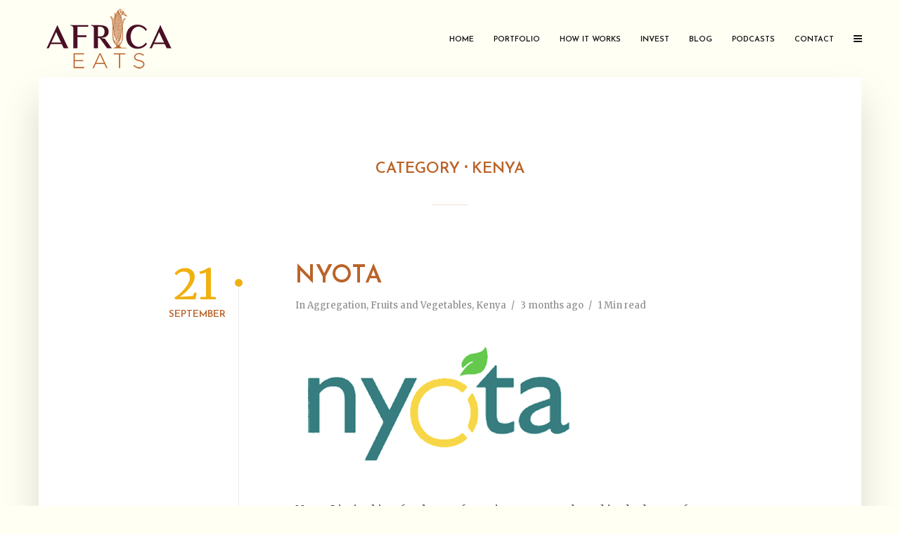

--- FILE ---
content_type: text/css
request_url: https://www.africaeats.com/wp-content/themes/typology/assets/css/main.css?ver=1.7.6
body_size: 18403
content:
/*--------------------------------------------------------------
>>> TABLE OF CONTENTS:
----------------------------------------------------------------
		1. GENERAL
			1.1 GRID CLASSES
			1.2 SECTION AND CONTENT STYLES
			1.3 ENTRY META
			1.4 ENTRY FOOTER
			1.5 WORDPRESS CLASSES
			1.6 GALLERIES
			1.7 PAGINATION
			1.8 BROWSER FIX CLASSES
		2. LAYOUTS
			2.1 LAYOUT A
			2.2 LAYOUT B
			2.3 LAYOUT C
		3. TYPOGRAPHY
		4. FORMS
		5. BUTTONS
		6. HEADER
		7. MENUS
			6.1 SIDEBAR MENU
		8. FOOTER
		9. SINGLE POST CLASSES
			9.1 AUTHOR AREA
			9.2 SINGLE STICKY BAR
		10. WIDGETS
		11. COMMENTS
		12. COVER AREA CLASSES
		13. RESPONSIVE 
--------------------------------------------------------------*/
/*--------------------------------------------------------------
   General
--------------------------------------------------------------*/
img {
  max-width: 100%;
  height: auto;
}
iframe {
  max-width: 100%;
}
pre {
  white-space: pre-wrap;
}
a {
  text-decoration: underline;
}
a:hover {
  text-decoration: none;
}
.vh-center {
  position: absolute;
  top: 50%;
  left: 50%;
  -webkit-transform: translate(-50%, -50%);
  -ms-transform: translate(-50%, -50%);
  transform: translate(-50%, -50%);
  height: auto;
  z-index: 111;
}
.text-center {
  text-align: center;
}
.clearfix::after {
  content: "";
  display: table;
  clear: both;
}
/*--------------------------------------------------------------
   Grid Classes
--------------------------------------------------------------*/
.container {
  margin-left: auto;
  margin-right: auto;
  max-width: 1200px;
  display: -webkit-box;
  display: -webkit-flex;
  display: -ms-flexbox;
  display: flex;
  -webkit-flex-wrap: wrap;
  -ms-flex-wrap: wrap;
  flex-wrap: wrap;
}
.col-lg-2,
.col-lg-4,
.col-lg-10 {
  position: relative;
  min-height: 1px;
  padding-right: 15px;
  padding-left: 15px;
  width: 100%;
}
.col-lg-2 {
  -webkit-box-flex: 0;
  -webkit-flex: 0 0 16.666667%;
  -ms-flex: 0 0 16.666667%;
  flex: 0 0 16.666667%;
  max-width: 16.666667%;
}
.col-lg-4 {
  -webkit-box-flex: 0;
  -webkit-flex: 0 0 33.333333%;
  -ms-flex: 0 0 33.333333%;
  flex: 0 0 33.333333%;
  max-width: 33.333333%;
}
.col-lg-6 {
  -webkit-box-flex: 0;
  -webkit-flex: 0 0 50%;
  -ms-flex: 0 0 50%;
  flex: 0 0 50%;
  max-width: 50%;
}
.col-lg-10 {
  -webkit-box-flex: 0;
  -webkit-flex: 0 0 83.333333%;
  -ms-flex: 0 0 83.333333%;
  flex: 0 0 83.333333%;
  max-width: 83.333333%;
}
.typology-posts {
  display: -webkit-box;
  display: -ms-flexbox;
  display: flex;
  -ms-flex-wrap: wrap;
      flex-wrap: wrap;
}
/*--------------------------------------------------------------
   Section and Content Styles
--------------------------------------------------------------*/
.typology-section {
  -webkit-box-shadow: 0 30px 50px 0 rgba(1, 1, 1, 0.15);
  box-shadow: 0 30px 50px 0 rgba(1, 1, 1, 0.15);
  max-width: 1170px;
  margin: 0 auto 10rem;
  width: 95%;
}
.typology-fake-bg .typology-section:first-child {
  top: -10rem;
  position: relative;
  z-index: 900;
}
.typology-flat .typology-fake-bg .typology-section:first-child {
  top: 0;
  -webkit-box-shadow: none;
          box-shadow: none;
}
.typology-flat .typology-section {
  -webkit-box-shadow: none;
          box-shadow: none;
}
.typology-flat .typology-footer {
  margin-top: 8rem;
}
.typology-fake-bg {
  position: relative;
  z-index: 9000;
}
.typology-fake-bg .typology-section:first-child {
  margin-bottom: 0;
}
.typology-section {
  padding: 16rem 0 15rem;
}
.typology-section > *:last-child {
  margin-bottom: 0;
}
.typology-section .section-head:first-child {
  margin-top: -4rem;
}
.typology-flat .typology-section {
  padding: 13rem 0 0;
}
.section-content {
  max-width: 720px;
  margin: 0 auto 12rem;
}
.section-content-c {
  max-width: 840px;
  padding-top: 4rem;
}
.section-content-c .typology-posts {
  -webkit-box-align: center;
      -ms-flex-align: center;
          align-items: center;
}
.section-head {
  margin-bottom: 8rem;
}
.section-title {
  text-align: center;
  position: relative;
  padding-bottom: 4rem;
  margin-bottom: 0;
}
.typology-post {
  position: relative;
  margin-bottom: 9rem;
  padding-bottom: 10rem;
}
.typology-post:after,
.section-title:after {
  content: "";
  height: 1px;
  width: 50px;
  position: absolute;
  bottom: 0;
  left: 50%;
  margin-left: -25px;
  background: #333;
}
.typology-post:last-child:after {
  display: none;
}
.typology-post:last-child {
  padding-bottom: 0;
}
.entry-title a {
  -webkit-transition: all 0.15s ease-in-out;
  -moz-transition: all 0.15s ease-in-out;
  -ms-transition: all 0.15s ease-in-out;
  -o-transition: all 0.15s ease-in-out;
  transition: all 0.15s ease-in-out;
}
.typology-layout-a .entry-title a,
.typology-layout-b .entry-title a,
.typology-layout-c .entry-title a {
  display: block;
}
/*--------------------------------------------------------------
   Entry Meta
--------------------------------------------------------------*/
.meta-item {
  display: inline-table;
  vertical-align: top;
}
.entry-meta {
  margin-top: 0.8rem;
}
.entry-header {
  margin-bottom: 2.6rem;
}
.entry-header,
.entry-footer {
  position: relative;
  z-index: 2;
}
.typology-story {
  margin-bottom: 6rem;
}
.sticky .entry-title a:before {
  content: "\f08d";
  font-family: "FontAwesome";
  line-height: 1;
  outline: 0;
  font-size: 80%;
  margin-right: 10px;
}
.sticky.typology-layout-c .entry-title a:before {
  margin-right: 5px;
}
/*--------------------------------------------------------------
   Entry Footer
--------------------------------------------------------------*/
.entry-footer .typology-button {
  margin-right: 1.5rem;
}
.post-letter {
  line-height: 1.2;
  color: rgba(0, 0, 0, 0.07);
  z-index: 1;
  position: absolute;
  top: 50%;
  left: -9rem;
  -webkit-transform: translate(0, -50%);
      -ms-transform: translate(0, -50%);
          transform: translate(0, -50%);
  -webkit-user-select: none;
  -moz-user-select: none;
  -ms-user-select: none;
  user-select: none;
  pointer-events: none;
  text-transform: uppercase;
}
.layout-b {
  text-align: center;
}
.layout-b .post-letter {
  top: 50%;
  left: 50%;
  -webkit-transform: translate(-50%, -50%);
  -ms-transform: translate(-50%, -50%);
  transform: translate(-50%, -50%);
}
/*--------------------------------------------------------------
   WordPress Classes
--------------------------------------------------------------*/
.aligncenter,
.alignnone {
  clear: both;
  display: block;
  margin: 0 auto 3.6rem;
  max-width: 100%;
}
.alignright {
  display: inline;
  float: right;
  margin-left: 5rem;
  margin-bottom: 2.6rem;
  max-width: 100%;
  margin-top: 0.75rem;
}
.alignleft {
  display: inline;
  float: left;
  margin-right: 5rem;
  margin-bottom: 2.6rem;
  margin-top: 0.75rem;
}
.wp-caption-text {
  text-align: center;
  font-size: 1.3rem;
  margin-top: 1rem;
}
.typology-featured-image {
  position: relative;
  padding: 0 !important;
  border: none !important;
  display: inline-block;
  margin-bottom: 3.6rem;
}
.typology-featured-image:after,
.style-thumbnail .entry-image a:after {
  content: "";
  position: absolute;
  left: 0;
  top: 0;
  height: 100%;
  width: 100%;
  background: #000;
  opacity: 0;
  -webkit-transition: opacity 0.2s ease-in-out;
  -moz-transition: opacity 0.2s ease-in-out;
  -ms-transition: opacity 0.2s ease-in-out;
  -o-transition: opacity 0.2s ease-in-out;
  transition: opacity 0.2s ease-in-out;
}
.typology-featured-image:hover:after,
.style-thumbnail .entry-image a:hover:after {
  opacity: 0.2;
}
.style-thumbnail .entry-image {
  position: relative;
}
/* Text meant only for screen readers. */
.screen-reader-text {
  clip: rect(1px, 1px, 1px, 1px);
  position: absolute !important;
  height: 1px;
  width: 1px;
  overflow: hidden;
}
.meta-item .typology-count {
  display: inline-block;
  color: #FFF;
  font-size: 12px;
  min-width: 24px;
  height: 24px;
  line-height: 10px;
  padding: 6px 0;
  vertical-align: 1px;
  text-align: center;
  border-radius: 50%;
  margin-right: 5px;
}
/*--------------------------------------------------------------
   Galleries
--------------------------------------------------------------*/
.gallery {
  margin: 0;
  display: -webkit-box;
  display: -ms-flexbox;
  display: flex;
  -webkit-box-orient: horizontal;
  -webkit-box-direction: normal;
      -ms-flex-flow: row wrap;
          flex-flow: row wrap;
  -webkit-box-pack: start;
      -ms-flex-pack: start;
          justify-content: flex-start;
}
.gallery .gallery-icon {
  display: inline-block;
  height: 100%;
  max-width: 100%;
}
.gallery-icon img {
  height: 100%;
  -o-object-fit: cover;
     object-fit: cover;
}
.gallery-item {
  display: inline-block;
  padding: 0 2px 2px 0;
  text-align: center;
  vertical-align: top;
  width: 100%;
  margin: 0;
  position: relative;
}
.gallery-columns-1.owl-carousel,
.wp-block-gallery.owl-carousel {
  padding: 0;
}
.gallery-columns-1 .gallery-item {
  width: 100%;
}
.gallery-columns-1 {
  display: block;
}
.gallery .gallery-item a:after,
.wp-block-gallery .blocks-gallery-item a:after,
.wp-block-gallery .wp-block-image a:after {
  content: "\f0b2";
  font-family: "FontAwesome";
  position: absolute;
  top: 50%;
  left: 50%;
  z-index: 5;
  height: 59px;
  width: 59px;
  text-align: center;
  line-height: 61px;
  background: rgba(255, 255, 255, 0.8);
  border-radius: 50%;
  -webkit-box-shadow: 0 3px 5px 0 rgba(0, 1, 1, 0.1);
  box-shadow: 0 3px 5px 0 rgba(0, 1, 1, 0.1);
  font-size: 18px;
  display: inline-block;
  vertical-align: top;
  -moz-transition: all 0.2s ease-in-out;
  -webkit-transition: all 0.2s ease-in-out;
  -o-transition: all 0.2s ease-in-out;
  transition: all 0.2s ease-in-out;
  padding: 0;
  pointer-events: auto;
  opacity: 0;
  margin-left: -31px;
  margin-top: -31px;
}
.gallery-columns-4 .gallery-item a:after,
.gallery-columns-5 .gallery-item a:after,
.gallery-columns-6 .gallery-item a:after,
.gallery-columns-7 .gallery-item a:after {
  height: 40px;
  width: 40px;
  line-height: 40px;
  font-size: 16px;
  margin-left: -20px;
  margin-top: -20px;
}
.gallery-columns-8 .gallery-item a:after,
.gallery-columns-9 .gallery-item a:after {
  display: none;
}
.gallery .gallery-item a:hover:after,
.wp-block-gallery .blocks-gallery-item a:hover:after,
.wp-block-gallery .wp-block-image a:hover:after {
  opacity: 1;
}
.entry-content .gallery,
.entry-content .gallery-columns-1.owl-carousel {
  margin-bottom: 3.6rem;
}
.gallery-columns-1 .owl-controls,
.wp-block-gallery.columns-1 .owl-controls {
  width: 100%;
  bottom: auto !important;
  top: 50%;
  margin-top: -20px;
  height: 40px;
  pointer-events: none;
}
.gallery-columns-1 .owl-next,
.wp-block-gallery.columns-1 .owl-next {
  right: 30px;
  position: absolute;
}
.gallery-columns-1 .owl-prev,
.wp-block-gallery.columns-1 .owl-prev {
  left: 30px;
  position: absolute;
}
.mfp-title {
  top: -48px;
  left: 20px;
  background: rgba(0, 0, 0, 0.8);
  padding: 3px 8px;
  position: absolute;
  color: #CCC;
  font-size: 12px;
  line-height: 18px;
}
.mfp-title:empty,
.mfp-counter:empty {
  padding: 0;
}
.gallery-columns-1 .owl-item .gallery-item {
  display: none;
}
.gallery-columns-1 .gallery-item:first-child {
  display: block;
}
.gallery-columns-1 .gallery-item {
  max-width: 100%;
}
.gallery-columns-2 .gallery-item {
  max-width: 50%;
  -webkit-box-flex: 0;
      -ms-flex: 0 0 50%;
          flex: 0 0 50%;
}
.gallery-columns-3 .gallery-item {
  max-width: 33.33%;
  -webkit-box-flex: 0;
      -ms-flex: 0 0 33.33%;
          flex: 0 0 33.33%;
}
.gallery-columns-4 .gallery-item {
  max-width: 25%;
  -webkit-box-flex: 0;
      -ms-flex: 0 0 25%;
          flex: 0 0 25%;
}
.gallery-columns-5 .gallery-item {
  max-width: 20%;
  -webkit-box-flex: 0;
      -ms-flex: 0 0 20%;
          flex: 0 0 20%;
}
.gallery-columns-6 .gallery-item {
  max-width: 16.66%;
  -webkit-box-flex: 0;
      -ms-flex: 0 0 16.66%;
          flex: 0 0 16.66%;
}
.gallery-columns-7 .gallery-item {
  max-width: 14.28%;
  -webkit-box-flex: 0;
      -ms-flex: 0 0 14.28%;
          flex: 0 0 14.28%;
}
.gallery-columns-8 .gallery-item {
  max-width: 12.5%;
  -webkit-box-flex: 0;
      -ms-flex: 0 0 12.5%;
          flex: 0 0 12.5%;
}
.gallery-columns-9 .gallery-item {
  max-width: 11.11%;
  -webkit-box-flex: 0;
      -ms-flex: 0 0 11.11%;
          flex: 0 0 11.11%;
}
.gallery-icon img {
  margin: 0 auto;
}
.gallery-icon .herald-popup {
  position: relative;
  float: left;
  outline: none;
  width: 100%;
}
.gallery-columns-2 .gallery-item:nth-of-type(2n),
.gallery-columns-3 .gallery-item:nth-of-type(3n),
.gallery-columns-4 .gallery-item:nth-of-type(4n),
.gallery-columns-5 .gallery-item:nth-of-type(5n),
.gallery-columns-6 .gallery-item:nth-of-type(6n),
.gallery-columns-7 .gallery-item:nth-of-type(7n),
.gallery-columns-8 .gallery-item:nth-of-type(8n),
.gallery-columns-9 .gallery-item:nth-of-type(9n) {
  padding-right: 0;
}
.gallery-columns-1 .gallery-item {
  padding: 0;
}
.gallery-caption {
  display: none;
}
.gallery-columns-1 .owl-nav > div,
.gridlove-cover-slider .owl-nav > div,
.wp-block-gallery.columns-1 .owl-nav > div {
  height: 40px;
  width: 40px;
  text-align: center;
  line-height: 40px;
  background: rgba(255, 255, 255, 0.5);
  color: #333;
  border-radius: 50%;
  -webkit-box-shadow: 0 3px 5px 0 rgba(0, 1, 1, 0.1);
  box-shadow: 0 3px 5px 0 rgba(0, 1, 1, 0.1);
  font-size: 13px;
  display: inline-block;
  vertical-align: top;
  margin: 0;
  -webkit-transition: all 0.2s ease-in-out;
  -moz-transition: all 0.2s ease-in-out;
  -ms-transition: all 0.2s ease-in-out;
  -o-transition: all 0.2s ease-in-out;
  transition: all 0.2s ease-in-out;
  padding: 0;
  pointer-events: auto;
}
.gallery-columns-1 .owl-nav,
.wp-block-gallery.columns-1 .owl-nav {
  width: 100%;
  bottom: auto!important;
  top: 50%;
  margin-top: -20px;
  height: 40px;
  pointer-events: none;
  position: absolute;
}
.gallery-columns-1 .owl-next,
.wp-block-gallery.columns-1 .owl-next {
  right: 30px;
  position: absolute;
}
.gallery-columns-1 .owl-next i,
.wp-block-gallery.columns-1 .owl-next i {
  margin-top: 14px;
  margin-right: -3px;
}
.gallery-columns-1 .owl-prev,
.wp-block-gallery.columns-1 .owl-prev {
  left: 30px;
  position: absolute;
}
.gallery-columns-1 .owl-prev i,
.wp-block-gallery.columns-1 .owl-prev i {
  margin-top: 14px;
  margin-left: -3px;
}
.gallery-columns-1 .owl-nav > div:hover,
.gridlove-cover-slider .owl-nav > div:hover,
.wp-block-gallery.columns-1 .owl-nav > div:hover {
  background: #fff;
}
.typology-popup {
  color: #333;
}
.gallery .owl-item .gallery-icon {
  display: block;
}
.mfp-image-holder button.mfp-close,
button.mfp-arrow {
  height: 40px;
  width: 40px;
  text-align: center;
  line-height: 40px;
  background: rgba(255, 255, 255, 0.5);
  -webkit-box-shadow: 0 3px 5px 0 rgba(0, 1, 1, 0.1);
  box-shadow: 0 3px 5px 0 rgba(0, 1, 1, 0.1);
  font-size: 14px;
  display: inline-block;
  margin: 0 3px;
  -ms-transition: all 0.2s ease-in-out;
  -o-transition: all 0.2s ease-in-out;
  -webkit-transition: all 0.2s ease-in-out;
  transition: all 0.2s ease-in-out;
  padding: 1px;
  pointer-events: auto;
  min-width: auto;
}
.mfp-arrow-right:before {
  content: "\f054";
}
.mfp-arrow-left:before {
  content: "\f053";
}
.mfp-arrow-left:before,
.mfp-arrow-right:before {
  font-family: "FontAwesome";
}
button.mfp-arrow,
.mfp-image-holder button.mfp-close {
  border-radius: 50%;
  vertical-align: top;
  -webkit-transition: all 0.2s ease-in-out;
  -moz-transition: all 0.2s ease-in-out;
}
.mfp-arrow-left {
  left: 24px;
}
.mfp-arrow-left i {
  margin-left: -3px;
}
.mfp-arrow-right {
  right: 24px;
}
.mfp-arrow-right i {
  margin-right: -3px;
}
.mfp-image-holder button.mfp-close {
  right: -55px;
  top: 10px;
  text-align: center;
  font-size: 30px;
  color: #333;
}
/*--------------------------------------------------------------
   Pagination Classes
--------------------------------------------------------------*/
.typology-pagination {
  text-align: center;
  position: relative;
  padding-bottom: 0;
  width: 100%;
  padding-top: 9rem;
  margin-top: 9rem;
}
.typology-pagination .navigation {
  position: relative;
  max-width: 720px;
  margin: 0 auto;
  display: block;
  height: 42px;
}
.typology-pagination a,
.typology-pagination span {
  font-size: 1.1rem;
  line-height: 39px;
  text-align: center;
  text-transform: uppercase;
  display: inline-block;
  text-decoration: none;
}
.typology-pagination a {
  -ms-transform: translateY(0);
  -webkit-transform: translateY(0);
          transform: translateY(0);
  -webkit-transition: all 0.1s ease-in-out;
  -moz-transition: all 0.1s ease-in-out;
  -ms-transition: all 0.1s ease-in-out;
  -o-transition: all 0.1s ease-in-out;
  transition: all 0.1s ease-in-out;
}
.typology-pagination a:hover {
  -webkit-box-shadow: 0 10px 20px 0 rgba(1, 1, 1, 0.15);
  box-shadow: 0 10px 20px 0 rgba(1, 1, 1, 0.15);
}
.typology-pagination a:focus {
  -ms-transform: translateY(0);
  -webkit-transform: translateY(0);
          transform: translateY(0);
  -webkit-box-shadow: 0 5px 10px 0 rgba(1, 1, 1, 0.15);
  box-shadow: 0 5px 10px 0 rgba(1, 1, 1, 0.15);
  text-decoration: none;
}
.typology-pagination .nav-links .prev,
.typology-pagination .nav-links .next,
.typology-pagination .load-more a,
.typology-pagination .prev a,
.typology-pagination .next a,
.typology-pagination .infinite-scroll a {
  min-width: 160px;
}
.typology-pagination .nav-links .prev:before,
.typology-pagination .nav-links .next:after,
.typology-pagination .prev a:before,
.typology-pagination .next a:after {
  font-family: "FontAwesome";
  font-size: 1.3rem;
}
.typology-pagination .prev a:before,
.typology-pagination .nav-links .prev:before {
  content: "\f104";
  margin-right: 7px;
}
.typology-pagination .next a:after,
.typology-pagination .nav-links .next:after {
  content: "\f105";
  margin-left: 7px;
}
.typology-pagination .nav-links .prev,
.typology-pagination .nav-links .next {
  margin: 0;
}
.typology-pagination .nav-links .prev,
.typology-pagination .nav-links .next,
.typology-pagination .current,
.typology-pagination .load-more a,
.typology-pagination .prev a,
.typology-pagination .next a,
.typology-pagination .infinite-scroll a {
  border: 1px solid transparent;
}
.typology-pagination .page-numbers {
  min-width: 40px;
  margin: 0 4px;
}
.typology-pagination .nav-links .prev,
.typology-pagination .nav-links .next,
.typology-pagination .prev a,
.typology-pagination .next a {
  position: absolute;
  top: 0;
}
.typology-pagination .prev a,
.typology-pagination .nav-links .prev {
  left: 0;
}
.typology-pagination .next a,
.typology-pagination .nav-links .next {
  right: 0;
}
.typology-pagination .dots {
  border: 1px solid transparent;
  min-width: 1px;
}
.load-more-active a {
  opacity: 0.3;
  pointer-events: none;
}
.typology-loader {
  font-size: 8px;
  width: 32px;
  margin: 0 auto 0 -16px;
  opacity: 0;
  top: 17px;
  height: 10px;
  left: 50%;
  z-index: -1;
  position: absolute;
}
.load-more-active .typology-loader {
  opacity: 1;
  z-index: 100;
}
.load-more-active a {
  font-size: 0;
}
.dot {
  width: 1em;
  height: 1em;
  border-radius: 0.5em;
  background: #fff;
  position: absolute;
  -webkit-animation-duration: 0.6s;
          animation-duration: 0.6s;
  -webkit-animation-timing-function: ease;
          animation-timing-function: ease;
  -webkit-animation-iteration-count: infinite;
          animation-iteration-count: infinite;
}
.dot1,
.dot2 {
  left: 0;
}
.dot3 {
  left: 1.5em;
}
.dot4 {
  left: 3em;
}
@-webkit-keyframes reveal {
  from {
    -webkit-transform: scale(0.001);
            transform: scale(0.001);
  }
  to {
    -webkit-transform: scale(1);
            transform: scale(1);
  }
}
@keyframes reveal {
  from {
    -webkit-transform: scale(0.001);
            transform: scale(0.001);
  }
  to {
    -webkit-transform: scale(1);
            transform: scale(1);
  }
}
@-webkit-keyframes slide {
  to {
    -webkit-transform: translateX(1.5em);
            transform: translateX(1.5em);
  }
}
@keyframes slide {
  to {
    -webkit-transform: translateX(1.5em);
            transform: translateX(1.5em);
  }
}
@-webkit-keyframes revealback {
  from {
    -webkit-transform: scale(1);
            transform: scale(1);
  }
  to {
    -webkit-transform: scale(0.001);
            transform: scale(0.001);
  }
}
@keyframes revealback {
  from {
    -webkit-transform: scale(1);
            transform: scale(1);
  }
  to {
    -webkit-transform: scale(0.001);
            transform: scale(0.001);
  }
}
.dot1 {
  -webkit-animation-name: reveal;
          animation-name: reveal;
}
.dot2,
.dot3 {
  -webkit-animation-name: slide;
          animation-name: slide;
}
.dot4 {
  -webkit-animation-name: revealback;
          animation-name: revealback;
}
.infinite-scroll {
  opacity: 0;
  -webkit-transition: opacity 0.2s ease-in-out;
  -moz-transition: opacity 0.2s ease-in-out;
  -ms-transition: opacity 0.2s ease-in-out;
  -o-transition: opacity 0.2s ease-in-out;
  transition: opacity 0.2s ease-in-out;
}
.infinite-scroll.load-more-active {
  opacity: 1;
}
.infinite-scroll a {
  font-size: 0;
}
.typology-pagination:before {
  content: "";
  height: 1px;
  width: 50px;
  position: absolute;
  top: 0;
  left: 50%;
  margin-left: -25px;
}
.typology-archive-title:after {
  content: "\22C5";
  top: -1.5px;
  position: relative;
  margin: 0 5px;
}
.typology-load-more-active a {
  background: #aaa;
}
.more-link {
  display: none;
}
.typology-cover-slider .owl-stage,
.typology-cover-slider .owl-stage-outer,
.typology-cover-slider.owl-drag .owl-item {
  height: 100%;
}
.typology-cover-slider .owl-dots {
  position: absolute;
  bottom: 135px;
  left: 0;
  width: 100%;
  height: 40px;
}
.typology-cover-slider .owl-dots .owl-dot span {
  width: 10px;
  height: 10px;
  margin: 5px 7px;
  opacity: 0.6;
  display: block;
  -webkit-backface-visibility: visible;
  -webkit-transition: opacity 0.2s ease;
  -o-transition: opacity 0.2s ease;
  transition: opacity 0.2s ease;
  border-radius: 30px;
}
.typology-cover-slider .owl-dots .owl-dot.active span,
.typology-cover-slider .owl-dots .owl-dot span:hover {
  opacity: 1;
}
.typology-cover-slider .owl-dots .owl-dot {
  display: inline-block;
  zoom: 1;
}
.typology-cover-slider .owl-next,
.typology-cover-slider .owl-prev {
  position: absolute;
  color: #000;
}
.typology-cover-slider .owl-next i,
.typology-cover-slider .owl-prev i {
  position: absolute;
  top: 50%;
  font-size: 32rem;
  opacity: 0.1;
  margin-top: -160px;
  opacity: 0;
  -webkit-transition: all 0.2s ease-in-out;
  -moz-transition: all 0.2s ease-in-out;
  -ms-transition: all 0.2s ease-in-out;
  -o-transition: all 0.2s ease-in-out;
  transition: all 0.2s ease-in-out;
}
.typology-cover-slider .owl-next:hover i,
.typology-cover-slider .owl-prev:hover i {
  opacity: 0.1;
}
.typology-cover-slider .owl-prev {
  left: 0;
  width: 20%;
  top: 0;
  height: 100%;
}
.typology-cover-slider .owl-prev i {
  left: 30px;
}
.typology-cover-slider .owl-next {
  right: 0;
  width: 20%;
  top: 0;
  height: 100%;
}
.typology-cover-slider .owl-next i {
  right: 30px;
}
.error404 .entry-content {
  margin-top: 11rem;
}
.error404 .typology-search-form {
  margin-top: 4rem;
}
.error404 .typology-post:after {
  display: none;
}
.error404 .typology-post {
  margin-bottom: 0;
  padding-bottom: 0;
}
.mks_pullquote {
  padding: 40px;
}
.entry-content a[class*="mks_"],
.entry-content a[class*="mks_"]:hover {
  border: none;
  padding-bottom: 0;
}
.mks_dropcap {
  margin: 5px 15px 0 0;
  padding: 20px 26px;
}
.mks_separator {
  float: none;
}
.mks_separator:after {
  content: "";
  display: table;
  clear: both;
}
.mks_progress_bar,
.entry-content a[class*=mks_] {
  margin-bottom: 3.6rem;
}
.syntaxhighlighter div {
  display: block;
}
/*--------------------------------------------------------------
   Author Image Style
--------------------------------------------------------------*/
.section-avatar {
  text-align: center;
  margin-bottom: 32px;
}
.cover-avatar {
  text-align: center;
  margin-top: -10px;
  margin-bottom: 20px;
}
/*--------------------------------------------------------------
   Browser Fix Classes
--------------------------------------------------------------*/
/* Mozzila */
_:-moz-tree-row(hover),
body .typology-header .typology-site-branding,
_:-moz-tree-row(hover),
body .typology-header .container,
_:-moz-tree-row(hover),
body .slot-l {
  height: inherit;
}
/* IE */
_:-ms-input-placeholder,
:root .typology-sidebar-header {
  position: absolute;
}
_:-ms-input-placeholder,
:root .cover-item-container {
  width: 950px;
}
_::-moz-svg-foreign-content,
:root .typology-posts {
  display: table-cell;
}
_::-moz-svg-foreign-content,
:root .col-lg-2,
_::-moz-svg-foreign-content,
:root .col-lg-4,
_::-moz-svg-foreign-content,
:root .col-lg-6,
_::-moz-svg-foreign-content,
:root .col-lg-10 {
  display: inline-block;
}
_::-moz-svg-foreign-content,
:root .col-lg-6 {
  width: 49%;
}
.typology-ie9 .typology-sidebar {
  right: -420px !important;
}
.typology-ie9 .typology-sidebar-header {
  left: auto;
}
.typology-ie9 .typology-footer .typology-footer-sidebar {
  display: inline-block;
}
.typology-ie9 .typology-footer .col-lg-4 {
  max-width: 33% !important;
}
.typology-ie9 .typology-posts .col-lg-6 {
  max-width: 49% !important;
  display: inline-block;
}
.typology-ie9 .typology-prev-next-nav > div,
.typology-ie9 .typology-prev-next-nav > a {
  display: inline-block;
}
.typology-ie9 .typology-next-link,
.typology-ie9 .typology-sticky-r {
  float: right;
}
.typology-ie9 .typology-prev-link,
.typology-ie9 .typology-sticky-l {
  float: left;
}
.typology-ie9 .typology-sticky-r,
.typology-ie9 .typology-sticky-l {
  padding-top: 20px;
}
.typology-ie9 .typology-social-icons a {
  display: inline-block;
  max-width: 30%;
}
.typology-ie9 .typology-sidebar-header-wrapper {
  display: inline-block;
  margin: 40px 50px;
}
.typology-ie9 .typology-sidebar-header-wrapper .typology-site-branding {
  display: inline-block;
}
.typology-ie9.typology-sidebar-open .typology-sidebar {
  right: 0 !important;
}
/* Safari */
_::-webkit-:not(:root:root),
.typology-pagination a,
_::-webkit-:not(:root:root),
.typology-pagination span {
  padding: 4px 0 0;
}
/* Archive description style */
.archive-desc {
  margin-top: 32px;
  text-align: center;
}
.cover-archive-desc {
  margin-bottom: 0;
}
/* Ads */
.typology-ad {
  margin: 0 auto;
  max-width: 100%;
  text-align: center;
}
.typology-ad-top {
  margin-top: -50px;
  margin-bottom: 100px;
}
.typology-ad-bottom {
  margin-top: 50px;
}
.typology-ad-between-posts {
  margin-bottom: 150px;
  width: 100%;
}
ul.mks_social_widget_ul li a {
  letter-spacing: normal;
}
/*--------------------------------------------------------------
   Layouts
--------------------------------------------------------------*/
article.typology-post.typology-has-ad:after {
  display: none;
}
/*--------------------------------------------------------------
   Layout A
--------------------------------------------------------------*/
.typology-layout-a {
  width: 100%;
}
.typology-layout-a.typology-post:last-child,
.typology-layout-a.typology-has-ad {
  margin-bottom: 0;
}
.entry-footer {
  margin-top: 3rem;
}
/*--------------------------------------------------------------
   Layout B
--------------------------------------------------------------*/
.typology-post.typology-layout-b:before,
.section-content-b .typology-ad-between-posts:before {
  content: "";
  height: 100%;
  position: absolute;
  width: 1px;
  left: 5.9rem;
  top: 25px;
  display: block;
}
.typology-post.typology-layout-b:last-of-type:before {
  height: 7rem;
}
.typology-layout-b {
  padding-left: 14rem;
  padding-bottom: 7rem;
  margin-bottom: 0;
  padding-top: 6rem;
}
.section-content-b .typology-ad-between-posts {
  position: relative;
  padding-left: 14rem;
  padding-bottom: 30px;
  margin-bottom: 0;
  padding-top: 0;
  width: 100%;
}
.typology-layout-b:first-child {
  padding-top: 0;
}
.typology-layout-b .post-date {
  position: absolute;
  top: 8px;
  left: -180px;
  text-align: center;
  width: 75px;
}
.typology-layout-b .post-date-day {
  font-size: 6rem;
  display: block;
  line-height: 5rem;
}
.post-date-month {
  text-transform: uppercase;
}
.typology-layout-b .post-date:after {
  content: "";
  position: absolute;
  height: 11px;
  width: 11px;
  display: block;
  border-radius: 50%;
  left: 94px;
  top: 17px;
  z-index: 2;
}
.typology-layout-b:only-of-type:before {
  display: none;
}
.typology-layout-b .post-date-hidden {
  display: none;
}
/*--------------------------------------------------------------
   Layout C
--------------------------------------------------------------*/
.typology-layout-c.typology-post {
  padding: 0 60px;
  margin: 0 0 15rem;
  display: -webkit-box;
  display: -ms-flexbox;
  display: flex;
  -webkit-box-pack: center;
      -ms-flex-pack: center;
          justify-content: center;
}
.typology-layout-c.typology-post:after {
  display: none;
}
.typology-layout-c .post-letter {
  top: 50%;
  left: 50%;
  -webkit-transform: translate(-50%, -50%);
  -ms-transform: translate(-50%, -50%);
  transform: translate(-50%, -50%);
}
.typology-layout-c .typology-featured-image {
  margin-bottom: 1.8rem;
}
.typology-layout-c.post-image-on {
  margin: 0 0 7rem;
  display: block;
}
.typology-layout-c .entry-header {
  margin-bottom: 0;
}
.layout-odd .typology-layout-c:nth-last-of-type(-n+2) {
  margin-bottom: 0;
}
.layout-even .typology-layout-c:last-child {
  margin-bottom: 0;
}
.section-content-c .typology-ad-between-posts {
  margin-top: -60px;
  margin-bottom: 160px;
}
/*--------------------------------------------------------------
   Typography
--------------------------------------------------------------*/
html {
  font-size: 62.5%;
}
body {
  line-height: 1.88;
}
html,
html a {
  -webkit-font-smoothing: antialiased;
}
h1,
h2,
h3,
h4,
h5,
h6,
.h1,
.h2,
.h3,
.h4,
.h5,
.h6 {
  margin-top: 0;
  margin-bottom: 2rem;
}
.typology-cover .entry-title,
.typology-cover h1 {
  line-height: 1.2;
}
h1,
.h1 {
  line-height: 1.2;
}
h2,
.h2 {
  line-height: 1.25;
}
h3,
.h3 {
  line-height: 1.3;
}
h4,
.h4 {
  line-height: 1.35;
}
h5,
.h5 {
  line-height: 1.5;
}
h6,
.h6 {
  line-height: 1.4;
}
.entry-content h1,
.entry-content h2,
.entry-content h3,
.entry-content h4,
.entry-content h5,
.entry-content h6,
.entry-content .h1,
.entry-content .h2,
.entry-content .h3,
.entry-content .h4,
.entry-content .h5,
.entry-content .h6 {
  margin-bottom: 3.6rem;
}
.meta-item {
  vertical-align: top;
  margin-right: 15px;
}
.meta-item a {
  text-decoration: none;
  padding-bottom: 3px;
  border-bottom: 1px solid transparent;
  -webkit-transition: border-bottom 0.1s ease-in-out;
  -o-transition: border-bottom 0.1s ease-in-out;
  transition: border-bottom 0.1s ease-in-out;
}
.meta-item:after {
  content: "/";
  right: -7px;
  position: relative;
}
.meta-item:last-child:after {
  display: none;
}
.meta-item a:hover {
  border-bottom: 1px solid;
}
.section-title {
  line-height: 1;
}
p {
  margin: 0 0 3.6rem;
}
.typology-layout-a .entry-content p:last-child,
.typology-layout-b .entry-content p:last-child {
  margin-bottom: 0;
}
.typology-layout-b .entry-content p:only-of-type {
  margin-bottom: 0;
}
.entry-title {
  margin-bottom: 0;
  -ms-word-wrap: break-word;
  word-wrap: break-word;
}
.entry-title a {
  text-decoration: none;
}
blockquote,
q {
  position: relative;
  padding: 8rem 8rem 7rem 8rem;
  margin-bottom: 3.6rem;
  text-align: center;
  font-size: 2rem;
  line-height: 1.88;
  border: 1px double rgba(0, 0, 0, 0.1);
  margin: 6rem 0;
  display: block;
}
blockquote:before,
q:before,
blockquote:after,
q:after {
  position: absolute;
  width: 40px;
  height: 40px;
  display: block;
  line-height: 40px;
  text-align: center;
  left: 50%;
  margin-left: -20px;
  color: #FFF;
  border-radius: 50%;
  -webkit-box-shadow: 0 0 0 10px #FFF;
  box-shadow: 0 0 0 10px #FFF;
  font-size: 3.6rem;
  font-weight: 600;
  padding: 12px;
}
blockquote:before,
q:before {
  content: "\201D";
  top: -2rem;
}
blockquote p,
q p {
  margin-bottom: 0;
}
blockquote cite,
q cite {
  display: block;
  opacity: 0.6;
  font-size: 80%;
  margin-top: 2rem;
}
.entry-content ul li,
.entry-content ol li,
.comment-list .comment-content ol li,
.comment-list .comment-content ul li {
  margin-bottom: 4px;
}
.comment-list .comment-content address,
.entry-content address,
.comment-list .comment-content dl,
.entry-content dl,
.comment-list .comment-content ol,
.entry-content ol,
.comment-list .comment-content ul,
.entry-content ul {
  margin-bottom: 3.6rem;
}
.comment-list .comment-content address address,
.entry-content address address,
.comment-list .comment-content dl address,
.entry-content dl address,
.comment-list .comment-content ol address,
.entry-content ol address,
.comment-list .comment-content ul address,
.entry-content ul address,
.comment-list .comment-content address dl,
.entry-content address dl,
.comment-list .comment-content dl dl,
.entry-content dl dl,
.comment-list .comment-content ol dl,
.entry-content ol dl,
.comment-list .comment-content ul dl,
.entry-content ul dl,
.comment-list .comment-content address ol,
.entry-content address ol,
.comment-list .comment-content dl ol,
.entry-content dl ol,
.comment-list .comment-content ol ol,
.entry-content ol ol,
.comment-list .comment-content ul ol,
.entry-content ul ol,
.comment-list .comment-content address ul,
.entry-content address ul,
.comment-list .comment-content dl ul,
.entry-content dl ul,
.comment-list .comment-content ol ul,
.entry-content ol ul,
.comment-list .comment-content ul ul,
.entry-content ul ul {
  margin-bottom: 0;
}
.comment-list .comment-content ul,
.entry-content ul,
.comment-list .comment-content ul li,
.entry-content ul li {
  list-style: disc;
}
.comment-list .comment-content ol,
.entry-content ol,
.comment-list .comment-content ol li,
.entry-content ol li {
  list-style: decimal;
}
pre {
  padding: 15px 20px;
  margin-bottom: 3.6rem;
}
.widget-title {
  line-height: 1.2;
}
table {
  border-collapse: separate;
  border-spacing: 0;
  border-top: 1px solid;
  border-left: 1px solid;
  margin-bottom: 3.6rem;
}
table:last-child {
  margin-bottom: 0;
}
td,
th {
  padding: 10px 15px;
  border-bottom: 1px solid;
  border-right: 1px solid;
}
.post-date-month {
  font-size: 1.4rem;
}
/*--------------------------------------------------------------
   Forms
--------------------------------------------------------------*/
input[type="text"],
input[type="email"],
input[type=search],
input[type="url"],
input[type="tel"],
input[type="number"],
input[type="date"],
input[type="password"],
select,
textarea {
  border: 1px solid;
  padding: 0 15px;
  outline: none;
  line-height: 1;
  width: 100%;
  font-size: 1.3rem;
  margin: 0;
  height: 40px;
  vertical-align: baseline;
  -webkit-transition: 0.2s all cubic-bezier(0.4, 0, 0.2, 1);
  -o-transition: 0.2s all cubic-bezier(0.4, 0, 0.2, 1);
  transition: 0.2s all cubic-bezier(0.4, 0, 0.2, 1);
}
input[type="text"],
input[type="email"],
input[type="url"],
input[type="tel"],
input[type="number"],
input[type="date"],
input[type="password"],
textarea {
  -webkit-appearance: none;
}
textarea {
  padding: 15px;
}
textarea,
div#user-submitted-posts textarea.usp-textarea {
  min-height: 200px;
  line-height: 22px;
}
select {
  width: 100%;
}
select option {
  display: inline-block;
}
button {
  outline: none;
}
.s2_form_widget input[type="submit"] {
  min-width: 120px;
}
div.wpcf7-response-output,
#usp-success-message,
#usp-error-message {
  margin: 0;
  padding: 10px 20px;
  border: none;
  border-radius: 2px;
}
div.wpcf7-validation-errors,
.error,
.usp-callout-failure {
  color: #FFF;
  background: #e74c3c;
}
div.wpcf7-mail-sent-ok,
.success,
#usp-success-message {
  color: #FFF;
  background: #27ae60;
}
.success,
.error,
#usp-success-message {
  display: block;
  float: left;
  width: 100%;
  margin: 0;
  padding: 10px 20px;
  border-radius: 2px;
}
span.wpcf7-not-valid-tip {
  display: none;
  position: absolute;
  top: -4px;
  right: 12px;
  left: auto;
  padding: 6px 10px;
  border: none;
  color: white;
  background: #f1c40f;
}
.invalid span.wpcf7-not-valid-tip {
  display: block;
}
textarea.wpcf7-not-valid,
input[type="url"].wpcf7-not-valid,
input[type="tel"].wpcf7-not-valid,
input[type="text"].wpcf7-not-valid,
input[type="email"].wpcf7-not-valid,
input[type="number"].wpcf7-not-valid,
input[type="password"].wpcf7-not-valid {
  border-color: #f1c40f;
}
.wpcf7-form label,
body div.wpforms-container-full .wpforms-form .wpforms-field-label {
  width: 100%;
  font-size: 1.4rem;
  line-height: 1;
  margin-bottom: 9px;
}
body div.wpforms-container-full .wpforms-form .wpforms-field-label {
  font-weight: 400;
}
body div.wpforms-container-full .wpforms-form input[type=text] {
  height: 40px;
}
.wpcf7-form input[type="text"],
.wpcf7-form input[type="email"],
.wpcf7-form input[type="url"],
.wpcf7-form input[type="tel"],
.wpcf7-form input[type="number"],
.wpcf7-form input[type="date"],
.wpcf7-form input[type="password"],
.wpcf7-form select,
.wpcf7-form textarea {
  margin-top: 10px;
}
.wpcf7-form p {
  margin-bottom: 10px;
}
.wpcf7-form input[type=submit],
body div.wpforms-container-full form.wpforms-form .wpforms-submit-container input[type=submit],
body div.wpforms-container-full form.wpforms-form .wpforms-submit-container button[type=submit],
body div.wpforms-container-full form.wpforms-form .wpforms-submit-container .wpforms-page-button {
  min-width: 100px;
}
input::-webkit-input-placeholder {
  line-height: normal!important;
}
div.wpcf7 {
  margin-top: 3.6rem;
}
#mc_embed_signup .sub-menu {
  margin-top: 10px;
}
#mc_embed_signup input[type="submit"] {
  width: 100%;
}
.entry-content #mc_embed_signup {
  padding: 40px;
}
#mc_embed_signup p {
  margin-bottom: 0;
}
.select2-container {
  z-index: 9999;
}
/*--------------------------------------------------------------
   Buttons
--------------------------------------------------------------*/
.submit,
.mks_read_more a,
input[type="submit"],
input[type="button"],
a.mks_button,
.typology-button,
.widget .mks_autor_link_wrap a,
.widget .mks_read_more a,
button,
body div.wpforms-container-full .wpforms-form input[type=submit],
body div.wpforms-container-full .wpforms-form button[type=submit],
body div.wpforms-container-full .wpforms-form .wpforms-page-button {
  height: 40px;
  display: inline-block;
  text-align: center;
  text-decoration: none;
  padding: 0 20px;
  line-height: 42px;
  min-width: 160px;
  font-size: 1.1rem;
  border: 1px solid;
  font-weight: normal;
  outline: none;
  -ms-transform: translateY(0);
  -webkit-transform: translateY(0);
          transform: translateY(0);
  -webkit-transition: all 0.1s ease-in-out;
  -moz-transition: all 0.1s ease-in-out;
  -ms-transition: all 0.1s ease-in-out;
  -o-transition: all 0.1s ease-in-out;
  transition: all 0.1s ease-in-out;
}
.submit:hover,
.mks_read_more a:hover,
input[type="submit"]:hover,
input[type="button"]:hover,
a.mks_button:hover,
.typology-button:hover,
.widget .mks_autor_link_wrap a:hover,
.widget .mks_read_more a:hover,
button:hover,
body div.wpforms-container-full .wpforms-form input[type=submit]:hover,
body div.wpforms-container-full .wpforms-form button[type=submit]:hover,
body div.wpforms-container-full .wpforms-form .wpforms-page-button:hover {
  -webkit-box-shadow: 0 10px 20px 0 rgba(1, 1, 1, 0.15);
  box-shadow: 0 10px 20px 0 rgba(1, 1, 1, 0.15);
}
.submit:focus,
.mks_read_more a:focus,
input[type="submit"]:focus,
input[type="button"]:focus,
a.mks_button:focus,
.typology-button:focus,
.widget .mks_autor_link_wrap a:focus,
.widget .mks_read_more a:focus,
button:focus,
body div.wpforms-container-full .wpforms-form input[type=submit]:focus,
body div.wpforms-container-full .wpforms-form button[type=submit]:focus,
body div.wpforms-container-full .wpforms-form .wpforms-page-button:focus {
  -webkit-box-shadow: 0 3px 7px 0 rgba(1, 1, 1, 0.15);
  box-shadow: 0 3px 7px 0 rgba(1, 1, 1, 0.15);
  text-decoration: none;
}
.button-invert {
  background: transparent;
  border: 1px solid;
}
.typology-button i {
  margin-right: 5px;
}
.entry-content a.mks_button {
  -webkit-transition: all 0.1s ease-in-out;
  -moz-transition: all 0.1s ease-in-out;
  -ms-transition: all 0.1s ease-in-out;
  -o-transition: all 0.1s ease-in-out;
  transition: all 0.1s ease-in-out;
}
a.mks_button:hover {
  opacity: 1;
}
.hover-on,
body .meks_ess a:hover,
body .typology-section .meks_ess a:hover {
  -ms-transform: translateY(0);
  -webkit-transform: translateY(0);
          transform: translateY(0);
  -webkit-transition: all 0.1s ease-in-out;
  -moz-transition: all 0.1s ease-in-out;
  -ms-transition: all 0.1s ease-in-out;
  -o-transition: all 0.1s ease-in-out;
  transition: all 0.1s ease-in-out;
}
.hover-on:hover,
body .meks_ess a:hover:hover,
body .typology-section .meks_ess a:hover:hover {
  -webkit-box-shadow: 0 10px 20px 0 rgba(1, 1, 1, 0.15) !important;
  box-shadow: 0 10px 20px 0 rgba(1, 1, 1, 0.15) !important;
}
.hover-on:focus,
body .meks_ess a:hover:focus,
body .typology-section .meks_ess a:hover:focus {
  -webkit-box-shadow: 0 3px 7px 0 rgba(1, 1, 1, 0.15) !important;
  box-shadow: 0 3px 7px 0 rgba(1, 1, 1, 0.15) !important;
  text-decoration: none !important;
}
.mejs-container button {
  min-width: unset;
}
.entry-content .mejs-horizontal-volume-slider {
  border-bottom: none;
  padding-bottom: none;
}
/*--------------------------------------------------------------
   Header
--------------------------------------------------------------*/
.typology-header-wide .container {
  max-width: 100%;
}
.typology-header {
  position: absolute;
  width: 100%;
  top: 0;
  left: 0;
  z-index: 9001;
  will-change: scroll-position, top;
}
.typology-header .container,
.typology-header .col-lg-12 {
  height: 100%;
  position: relative;
}
.typology-header a {
  text-decoration: none;
}
.slot-l,
.slot-r {
  position: absolute;
  z-index: 1001;
  display: -webkit-box;
  display: -ms-flexbox;
  display: flex;
  -webkit-box-align: center;
      -ms-flex-align: center;
          align-items: center;
  top: 0;
}
.slot-l {
  left: 15px;
}
.slot-r {
  right: 0;
}
.typology-header-wide .slot-r {
  right: 15px;
}
.slot-c {
  margin: 0 auto;
  text-align: center;
  z-index: 1000;
  display: -webkit-box;
  display: -ms-flexbox;
  display: flex;
  -webkit-box-align: center;
      -ms-flex-align: center;
          align-items: center;
}
.slot-c,
.slot-l,
.slot-r {
  height: 100%;
}
.slot-c > div,
.slot-c > nav,
.slot-c > ul,
.slot-l > div,
.slot-l > nav,
.slot-l > ul,
.slot-r > div,
.slot-r > nav,
.slot-r > ul {
  display: -webkit-box;
  display: -ms-flexbox;
  display: flex;
  vertical-align: center;
}
/* Logo */
.site-title {
  margin-bottom: 0;
  line-height: 1.2;
  /*     min-height: 4rem; */
  top: 0;
}
.site-title img {
  max-width: 200px;
}
.typology-site-description {
  font-size: 1.2rem;
  margin-left: 1rem;
  padding-left: 1rem;
  border-left: 1px solid rgba(255, 255, 255, 0.5);
  font-style: italic;
  top: 1px;
}
.site-title,
.typology-site-description {
  position: relative;
}
.typology-header .typology-site-branding {
  display: -webkit-box;
  display: -ms-flexbox;
  display: flex;
  height: 100%;
  -webkit-box-align: center;
      -ms-flex-align: center;
          align-items: center;
  -webkit-box-pack: center;
      -ms-flex-pack: center;
          justify-content: center;
}
.slot-l {
  display: -webkit-box;
  display: -ms-flexbox;
  display: flex;
}
.slot-l .typology-nav {
  padding-left: 1.5rem;
}
.slot-c .typology-site-branding {
  -webkit-box-orient: vertical;
  -webkit-box-direction: normal;
      -ms-flex-direction: column;
          flex-direction: column;
}
.slot-c .typology-site-branding .typology-site-description {
  border: none;
  padding: 0;
  margin: 0;
}
.typology-sidebar-header .typology-site-description {
  display: none;
}
.typology-sidebar-header .site-title {
  top: 0;
}
.typology-header {
  position: fixed;
}
.typology-cover {
  overflow: hidden;
}
.typology-cover-item {
  width: 100%;
}
.typology-slider-wrapper-fixed {
  width: 100%;
}
.typology-header.typology-header-sticky {
  height: 70px;
  z-index: 9002;
  top: -70px;
}
/*--------------------------------------------------------------
   Menus
--------------------------------------------------------------*/
.typology-header .typology-nav {
  list-style: none;
  padding: 0;
  margin: 0;
  font-size: 0;
}
.typology-header .typology-nav > li {
  display: inline-block;
  vertical-align: middle;
  line-height: 1.3;
  min-height: 4rem;
  padding: 0;
  position: relative;
}
.typology-header .typology-nav a,
.typology-header .typology-nav span {
  display: block;
  -webkit-transition: all 0.1s ease-in-out;
  -moz-transition: all 0.1s ease-in-out;
  -ms-transition: all 0.1s ease-in-out;
  -o-transition: all 0.1s ease-in-out;
  transition: all 0.1s ease-in-out;
  -webkit-backface-visibility: hidden;
}
.typology-header .typology-nav a {
  padding: 16px 14px 13px;
  line-height: 1;
}
.typology-header .typology-nav span {
  padding: 13px 14px 13px;
  line-height: 1.3;
}
.typology-header .typology-nav i {
  font-size: 1.4rem;
}
.typology-header .typology-nav > .current-menu-item,
.typology-header .typology-nav > .current-menu-parent {
  background: rgba(0, 0, 0, 0.1);
}
.typology-header .typology-nav li.current-menu-parent:hover,
.typology-header .typology-nav li.current-menu-item:hover {
  background: transparent;
}
.typology-header .typology-nav .sub-menu {
  opacity: 0;
  visibility: hidden;
  pointer-events: none;
  position: absolute;
  top: 100%;
  left: 0;
  padding: 0;
  width: 200px;
  list-style: none;
  margin: 0;
  z-index: 9999;
  text-align: left;
  -webkit-box-shadow: 0px 30px 50px 0px rgba(0, 0, 0, 0.2);
          box-shadow: 0px 30px 50px 0px rgba(0, 0, 0, 0.2);
  left: -9999px;
  -webkit-transition: opacity 0.2s ease-in-out;
  -moz-transition: opacity 0.2s ease-in-out;
  -ms-transition: opacity 0.2s ease-in-out;
  -o-transition: opacity 0.2s ease-in-out;
  transition: opacity 0.2s ease-in-out;
}
.typology-header .typology-nav .sub-menu .sub-menu {
  top: -8px;
}
.typology-header .typology-nav .sub-menu li:hover .sub-menu {
  left: 100%;
}
.typology-header .typology-nav .sub-menu > li:first-child .sub-menu {
  top: 0;
}
.typology-header .typology-nav .sub-menu > li {
  position: relative;
}
.typology-header .typology-nav li:hover > .sub-menu {
  opacity: 1;
  left: 0;
  pointer-events: auto;
  visibility: visible;
}
.typology-header .typology-nav li:hover > .sub-menu .sub-menu {
  left: 100%;
}
.typology-header .typology-nav li.search-action-active > .sub-menu {
  opacity: 1;
  left: 0;
  pointer-events: auto;
  visibility: visible;
}
.typology-header .typology-nav .sub-menu a {
  display: block;
  width: 100%;
  padding: 8px 15px 0 20px;
  line-height: 22px;
  height: auto;
  -webkit-transition: padding 0.1s ease-in-out;
  -moz-transition: padding 0.1s ease-in-out;
  -ms-transition: padding 0.1s ease-in-out;
  -o-transition: padding 0.1s ease-in-out;
  transition: padding 0.1s ease-in-out;
}
.typology-header .typology-nav .sub-menu > li:first-child > a {
  padding: 15px 15px 0 20px;
}
.typology-header .typology-nav .sub-menu > li:last-child > a {
  padding: 8px 15px 15px 20px;
}
.typology-header .typology-nav .sub-menu > li.menu-item-has-children > a:after {
  font-family: "FontAwesome";
  content: "\f105";
  margin-left: 7px;
  font-size: 10px;
  float: right;
  opacity: 0.5;
}
.typology-header .typology-nav .sub-menu > li:hover > a {
  padding-left: 25px;
  padding-right: 15px;
}
.typology-header .typology-nav .sub-menu li:only-of-type a {
  padding: 15px 15px 15px 20px;
}
.typology-header .typology-nav span {
  cursor: pointer;
}
.typology-header .typology-nav > li:hover > a,
.typology-header .typology-nav > li:hover > span,
.typology-header .search-action-active > span {
  background: rgba(255, 255, 255, 0.1);
  -webkit-box-shadow: 0 10px 15px 0 rgba(0, 0, 0, 0.15);
  box-shadow: 0 10px 15px 0 rgba(0, 0, 0, 0.15);
}
.typology-header .typology-nav {
  font-size: 0;
}
.typology-header .typology-site-branding + .typology-main-navigation {
  padding-left: 20px;
}
/*--------------------------------------------------------------
   Sidebar Menu
--------------------------------------------------------------*/
.typology-lock {
  overflow: hidden!important;
  padding-right: 17px;
}
.typology-lock .typology-header,
.typology-lock .typology-cover-img,
.typology-lock .cover-letter {
  padding-right: 17px;
}
.typology-sidebar-overlay {
  width: 100%;
  height: 100%;
  height: -webkit-calc(100% + 60px);
  height: calc(100% + 60px);
  position: fixed;
  top: 0;
  right: 0;
  bottom: 0;
  left: 0;
  z-index: 9998;
  background: rgba(0, 0, 0, 0.6);
  content: '';
  display: block;
  opacity: 0;
  visibility: hidden;
  cursor: pointer;
  -webkit-transition: opacity 0.25s ease-in-out;
  -moz-transition: opacity 0.25s ease-in-out;
  -ms-transition: opacity 0.25s ease-in-out;
  -o-transition: opacity 0.25s ease-in-out;
  transition: opacity 0.25s ease-in-out;
}
.typology-sidebar {
  width: 407px;
  height: 100%;
  position: fixed;
  padding: 160px 0 0;
  top: 0;
  right: 0;
  display: block;
  overflow: auto;
  -webkit-overflow-scrolling: touch;
  z-index: 9999;
  -webkit-transform: translate3D(437px, 0, 0);
  -ms-transform: translate3D(437px, 0, 0);
  transform: translate3D(437px, 0, 0);
  -webkit-transition: visibility 1ms linear 0.2s, -webkit-transform 0.2s ease;
  transition: visibility 1ms linear 0.2s, -webkit-transform 0.2s ease;
  -o-transition: transform 0.2s ease, visibility 1ms linear 0.2s;
  transition: transform 0.2s ease, visibility 1ms linear 0.2s;
  transition: transform 0.2s ease, visibility 1ms linear 0.2s, -webkit-transform 0.2s ease;
}
.typology-sidebar-open .typology-sidebar {
  -webkit-transform: translate3D(0, 0, 0);
  -ms-transform: translate3D(0, 0, 0);
  transform: translate3D(0, 0, 0);
  -webkit-box-shadow: 0 0 100px rgba(0, 0, 0, 0.5);
          box-shadow: 0 0 100px rgba(0, 0, 0, 0.5);
}
.typology-sidebar-open .typology-sidebar-overlay {
  opacity: 1;
  visibility: visible;
}
.typology-sidebar-header-wrapper {
  max-width: 300px;
  margin-right: auto;
  margin-left: auto;
  display: -webkit-box;
  display: -ms-flexbox;
  display: flex;
  -webkit-box-pack: center;
  -ms-flex-pack: center;
  justify-content: space-between;
  -webkit-box-align: center;
  -ms-flex-align: center;
  align-items: center;
  height: 100%;
}
.typology-sidebar-header {
  position: fixed;
  width: 100%;
  left: 0;
  height: 110px;
  top: 0;
  padding: 0;
  z-index: 1000;
}
.typology-sidebar-header .site-title img {
  max-height: 110px;
}
.typology-header.typology-header-sticky .site-title img {
  max-height: 70px;
}
.typology-sidebar-header a {
  text-decoration: none;
}
.typology-sidebar-close {
  padding: 10px;
  cursor: pointer;
  color: #FFF;
  opacity: 0.5;
  -webkit-transition: all 0.2s ease-in-out;
  -moz-transition: all 0.2s ease-in-out;
  -ms-transition: all 0.2s ease-in-out;
  -o-transition: all 0.2s ease-in-out;
  transition: all 0.2s ease-in-out;
  position: relative;
  right: -10px;
}
.typology-sidebar-close:hover {
  opacity: 1;
}
/* Action Button */
.typology-action-button .sub-menu {
  width: 310px;
  text-transform: none;
  font-size: 1.4rem;
  line-height: 1.2;
  right: 0;
  left: auto;
}
.typology-action-button .sub-menu ul {
  padding: 35px 40px;
  list-style: none;
}
.typology-action-button .sub-menu ul li {
  margin-bottom: 20px;
}
.typology-action-button .sub-menu ul li:last-child {
  margin-bottom: 0;
}
.typology-action-button .sub-menu ul a {
  position: relative;
  padding: 0 15px;
}
.typology-action-button .sub-menu ul a:before {
  content: "";
  height: 10px;
  width: 10px;
  border-radius: 50%;
  display: block;
  position: absolute;
  left: -8px;
  top: 8px;
}
.typology-header .typology-mobile-visible,
.typology-actions-list .typology-action-button.typology-mobile-visible {
  display: none;
}
.typology-header .typology-nav li ul.typology-rev {
  left: auto!important;
  right: 0;
}
.typology-header .typology-nav li .sub-menu ul.typology-rev {
  left: auto!important;
  right: 100%;
}
.typology-responsive-menu {
  display: none;
}
.typology-responsive-menu .typology-nav li:before {
  display: none;
}
.typology-responsive-menu .typology-nav li {
  padding-left: 0;
  border-bottom: 1px solid rgba(0, 0, 0, 0.1);
}
.typology-responsive-menu .typology-nav a {
  display: block;
  padding-bottom: 12px;
  text-transform: none;
}
.typology-responsive-menu .typology-nav .sub-menu {
  display: none;
  border-top: 1px solid rgba(0, 0, 0, 0.1);
  margin-top: 0;
  padding-top: 12px;
}
.typology-responsive-menu .typology-nav .sub-menu a {
  padding-left: 20px;
}
.typology-responsive-menu .typology-nav li:last-child {
  padding-bottom: 0;
  border-bottom: none;
  margin-bottom: 0;
}
.typology-nav-widget-acordion {
  position: absolute;
  right: -5px;
  top: -4px;
  cursor: pointer;
  font-size: 18px;
  width: 32px;
  text-align: center;
  height: 31px;
  line-height: 31px;
}
.menu-item-has-children span {
  -webkit-transition: all 0.2s ease-in-out;
  -moz-transition: all 0.2s ease-in-out;
  -ms-transition: all 0.2s ease-in-out;
  -o-transition: all 0.2s ease-in-out;
  transition: all 0.2s ease-in-out;
}
.typology-responsive-menu .menu-item-has-children.active > span,
.widget_pages .page_item_has_children.active > span {
  -webkit-transform: rotate(-180deg);
  -moz-transform: rotate(-180deg);
  -ms-transform: rotate(-180deg);
  -o-transform: rotate(-180deg);
  transform: rotate(-180deg);
}
.typology-header .typology-main-navigation {
  opacity: 0;
}
.typology-nav .typology-action-search > .sub-menu {
  padding: 20px;
}
.typology-nav .typology-social-icons {
  margin-top: 0;
}
/**
 Social Menu
 */
.typology-soc-menu {
  padding: 10px 20px;
}
.typology-soc-menu li {
  margin-top: 5px;
}
.typology-soc-menu li a {
  position: relative;
  text-decoration: none;
  display: block;
}
.typology-soc-menu li a .typology-social-name {
  opacity: 1;
  display: inline-block;
  vertical-align: top;
  padding: 6px 14px;
}
.typology-soc-menu li a:before {
  height: 25px;
  width: 25px;
  display: inline-block;
  border-radius: 50%;
  font-family: "FontAwesome";
  text-decoration: none;
  font-size: 13px;
  color: #FFF;
  text-align: center;
  line-height: 25px;
}
.typology-header .typology-social-icons .sub-menu li:only-of-type a {
  padding: 0;
  text-align: left;
}
.typology-soc-menu li a[href*="/feed"]::before,
.typology-soc-menu li a[href*="/rss"]::before,
.typology-soc-menu li a[href*="feedburner"]::before {
  content: "\f09e";
}
.typology-soc-menu li a[href*="@"]::before {
  content: "\f0e0";
}
.typology-soc-menu li a[href*="codepen."]::before {
  content: "\f1cb";
}
.typology-soc-menu li a[href*="digg."]::before {
  content: "\f1a6";
}
.typology-soc-menu li a[href*="dribbble."]::before {
  content: "\f17d";
}
.typology-soc-menu li a[href*="dropbox."]::before {
  content: "\f16b";
}
.typology-soc-menu li a[href*="facebook."]::before {
  content: "\f09a";
}
.typology-soc-menu li a[href*="flickr."]::before {
  content: "\f16e";
}
.typology-soc-menu li a[href*="foursquare."]::before {
  content: "\f180";
}
.typology-soc-menu li a[href*="google."]::before {
  content: "\f0d5";
}
.typology-soc-menu li a[href*="github."]::before {
  content: "\f09b";
}
.typology-soc-menu li a[href*="instagram."]::before {
  content: "\f16d";
}
.typology-soc-menu li a[href*="linkedin."]::before {
  content: "\f0e1";
}
.typology-soc-menu li a[href*="last.fm"]::before {
  content: "\f202";
}
.typology-soc-menu li a[href*="pinterest."]::before {
  content: "\f0d2";
}
.typology-soc-menu li a[href*="reddit."]::before {
  content: "\f1a1";
}
.typology-soc-menu li a[href*="soundcloud."]::before {
  content: "\f1be";
}
.typology-soc-menu li a[href*="spotify."]::before {
  content: "\f1bc";
}
.typology-soc-menu li a[href*="stumbleupon."]::before {
  content: "\f1a4";
}
.typology-soc-menu li a[href*="tumblr."]::before {
  content: "\f173";
}
.typology-soc-menu li a[href*="twitter."]::before {
  content: "\f099";
}
.typology-soc-menu li a[href*="vimeo."]::before {
  content: "\f194";
}
.typology-soc-menu li a[href*="vine."]::before {
  content: "\f1ca";
}
.typology-soc-menu li a[href*="vk."]::before {
  content: "\f189";
}
.typology-soc-menu li a[href*="wordpress."]::before {
  content: "\f19a";
}
.typology-soc-menu li a[href*="xing."]::before {
  content: "\f168";
}
.typology-soc-menu li a[href*="youtube."]::before {
  content: "\f16a";
}
.typology-soc-menu li a[href*="medium."]::before {
  content: "\f23a";
}
.typology-soc-menu li a[href*="buysellads."]::before {
  content: "\f20d";
}
.typology-soc-menu li a[href*="behance."]::before {
  content: "\f1b4";
}
.typology-soc-menu li a[href*="slack."]::before {
  content: "\f198";
}
.typology-soc-menu li a[href*="weibo."]::before {
  content: "\f18a";
}
.typology-soc-menu li a[href*="snapchat."]::before {
  content: "\f2ac ";
}
.typology-soc-menu li a[href*="500px."]::before {
  content: "\f26e";
}
.typology-soc-menu li a[href*="amazon."]::before {
  content: "\f270";
}
.typology-soc-menu li a[href*="mixcloud."]::before {
  content: "\f289";
}
.typology-soc-menu li a[href*="ok.ru"]::before {
  content: "\f263";
}
.typology-mailto {
  background-color: #95a5a6;
}
.typology-whatsapp {
  background-color: #25d366;
}
.typology-actions-button .typology-soc-menu li a[href*="/feed"]:before,
.typology-actions-button .typology-soc-menu li a[href*="/rss"]:before {
  background-color: #FA9B39;
}
.typology-actions-button .typology-soc-menu li a[href*="@"]:before {
  background-color: #AAA;
}
.typology-actions-button .typology-soc-menu li a[href*="codepen."]:before {
  background-color: #fff;
}
.typology-actions-button .typology-soc-menu li a[href*="digg."]:before {
  background-color: #fff;
}
.typology-actions-button .typology-soc-menu li a[href*="dribbble."]:before {
  background-color: #ea4c89;
}
.typology-actions-button .typology-soc-menu li a[href*="dropbox."]:before {
  background-color: #007ee5;
}
.typology-actions-button .typology-soc-menu li a[href*="facebook."]:before,
.typology-facebook {
  background-color: #3b5998;
}
.typology-actions-button .typology-soc-menu li a[href*="flickr."]:before {
  background-color: #ff0084;
}
.typology-actions-button .typology-soc-menu li a[href*="foursquare."]:before {
  background-color: #0732a2;
}
.typology-actions-button .typology-soc-menu li a[href*="google."]:before,
.typology-gplus {
  background-color: #dd4b39;
}
.typology-actions-button .typology-soc-menu li a[href*="github."]:before {
  background-color: #4183c4;
}
.typology-actions-button .typology-soc-menu li a[href*="instagram."]:before {
  background-color: #3f729b;
}
.typology-actions-button .typology-soc-menu li a[href*="linkedin."]:before,
.typology-linkedin {
  background-color: #0e76a8;
}
.typology-actions-button .typology-soc-menu li a[href*="last.fm"]:before {
  background-color: #e31b23;
}
.typology-actions-button .typology-soc-menu li a[href*="pinterest."]:before,
.typology-pinterest {
  background-color: #c8232c;
}
.typology-actions-button .typology-soc-menu li a[href*="reddit."]:before,
.typology-reddit {
  background-color: #336699;
}
.typology-actions-button .typology-soc-menu li a[href*="soundcloud."]:before {
  background-color: #f50;
}
.typology-actions-button .typology-soc-menu li a[href*="spotify."]:before {
  background-color: #81b900;
}
.typology-actions-button .typology-soc-menu li a[href*="stumbleupon."]:before,
.typology-stumbleupon {
  background-color: #ff2618;
}
.typology-actions-button .typology-soc-menu li a[href*="tumblr."]:before {
  background-color: #34526f;
}
.typology-actions-button .typology-soc-menu li a[href*="twitter."]:before,
.typology-twitter {
  background-color: #55acee;
}
.typology-actions-button .typology-soc-menu li a[href*="vimeo."]:before {
  background-color: #1AB7EA;
}
.typology-actions-button .typology-soc-menu li a[href*="vine."]:before {
  background-color: #00d9a3;
}
.typology-actions-button .typology-soc-menu li a[href*="vk."]:before {
  background-color: #4e729a;
}
.typology-actions-button .typology-soc-menu li a[href*="wordpress."]:before {
  background-color: #21759b;
}
.typology-actions-button .typology-soc-menu li a[href*="xing."]:before {
  background-color: #026466;
}
.typology-actions-button .typology-soc-menu li a[href*="youtube."]:before {
  background-color: #c4302b;
}
.typology-actions-button .typology-soc-menu li a[href*="medium."]:before {
  background-color: #57ad68;
}
.typology-actions-button .typology-soc-menu li a[href*="buysellads."]:before {
  background-color: #c90100;
}
.typology-actions-button .typology-soc-menu li a[href*="behance."]:before {
  background-color: #1769ff;
}
.typology-actions-button .typology-soc-menu li a[href*="slack."]:before {
  background-color: #6ecadc;
}
.typology-actions-button .typology-soc-menu li a[href*="weibo."]:before {
  background-color: #B53434;
}
.typology-actions-button .typology-soc-menu li a[href*="snapchat."]:before {
  background-color: #FFFC00;
}
.typology-actions-button .typology-soc-menu li a[href*="500px."]:before {
  background-color: #0099e5;
}
.typology-actions-button .typology-soc-menu li a[href*="amazon."]:before {
  background-color: #ff9900;
}
.typology-actions-button .typology-soc-menu li a[href*="mixcloud."]:before {
  background-color: #314359;
}
.typology-actions-button .typology-soc-menu li a[href*="ok.ru"]:before {
  background-color: #ed812b;
}
.typology-actions-button .typology-soc-menu li {
  -webkit-transition: all 0.15s ease-in-out;
  -o-transition: all 0.15s ease-in-out;
  transition: all 0.15s ease-in-out;
}
.typology-actions-button .typology-soc-menu li:hover {
  padding-left: 5px;
}
/*--------------------------------------------------------------
   Footer
--------------------------------------------------------------*/
.typology-footer {
  padding: 0;
}
.typology-footer .container > .typology-footer-sidebar {
  margin-bottom: 8rem;
}
.typology-footer .typology-footer-sidebar {
  padding-right: 50px;
  padding-left: 50px;
}
.typology-footer .container {
  max-width: 1270px;
  -webkit-box-pack: center;
      -ms-flex-pack: center;
          justify-content: center;
}
.typology-footer .widget p:last-child {
  margin-bottom: 0;
}
.typology-footer-sidebar {
  margin-bottom: 50px;
}
.typology-flat .typology-footer .widget:only-of-type {
  margin-top: 6rem;
}
/*--------------------------------------------------------------
   Single Posts Classes
--------------------------------------------------------------*/
.single .typology-single-post:after,
.page .typology-single-post:after {
  display: none;
}
.single .typology-single-post .typology-featured-image:after,
.page .typology-single-post .typology-featured-image:after {
  display: none;
}
.typology-social-icons,
body .typology-section .meks_ess {
  margin-top: 1.6rem;
  margin-bottom: 0;
}
body .typology-section .meks_ess {
  margin-left: -15px;
}
.entry-content .typology-social-icons a,
.entry-content .typology-social-icons a:hover {
  border-bottom: 0;
  background-image: none !important;
}
body .typology-section .meks_ess a:hover {
  background-image: none !important;
}
.entry-content .typology-social-icons {
  margin: 0 0 3.6rem;
  padding-top: 1.6rem;
}
.typology-social-icons a,
body .typology-section .meks_ess a {
  height: 50px;
  color: #FFF;
  text-align: center;
  margin-right: 0;
  margin-left: 15px;
  line-height: 5rem;
  font-size: 1.8rem;
  margin-bottom: 15px;
  min-width: 100px;
}
body .typology-section .meks_ess a {
  font-size: 1.6rem;
}
body .typology-section .meks_ess.no-labels a {
  font-size: 1.8rem;
}
body .typology-section .meks_ess.rounded a {
  border-radius: 40px;
}
body .typology-section .meks_ess.circle a,
body .typology-section .meks_ess.square a,
body .typology-section .meks_ess.transparent.no-labels a {
  width: 50px;
}
body .typology-section .meks_ess.transparent a {
  min-width: auto;
  margin-left: 15px;
  padding: 0 9px;
  font-size: 16px;
}
.typology-facebook {
  background: #3b5998;
}
.typology-twitter {
  background: #55acee;
}
.typology-pinterest {
  background: #c8232c;
}
.typology-reddit {
  background-color: #336699;
}
.typology-stumbleupon {
  background-color: #ff2618;
}
.typology-gplus {
  background-color: #dd4b39;
}
.typology-linkedin {
  background-color: #0e76a8;
}
.typology-mailto {
  background-color: #95a5a6;
}
.typology-whatsapp {
  background-color: #00e676;
}
/*--------------------------------------------------------------
   Author Area
--------------------------------------------------------------*/
.avatar {
  border-radius: 50%;
}
.typology-author-links a {
  text-decoration: none;
  margin-right: 1.5rem;
}
/*--------------------------------------------------------------
   Single Sticky Bar
--------------------------------------------------------------*/
.typology-single-sticky {
  position: fixed;
  bottom: 0;
  width: 100%;
  left: 0;
  height: 95px;
  background: #FFF;
  -webkit-box-shadow: 0 0 20px 0 rgba(0, 0, 0, 0.2);
          box-shadow: 0 0 20px 0 rgba(0, 0, 0, 0.2);
  z-index: 999;
  -webkit-transition: all 0.3s ease-in-out;
  -moz-transition: all 0.3s ease-in-out;
  -ms-transition: all 0.3s ease-in-out;
  -o-transition: all 0.3s ease-in-out;
  transition: all 0.3s ease-in-out;
  -webkit-transform: translate3d(0, 110px, 0);
  transform: translate3d(0, 110px, 0);
}
.typology-single-sticky a {
  text-decoration: none;
  font-size: 1.4rem;
}
.typology-single-sticky.typology-single-sticky-show,
.typology-single-sticky .typology-sticky-content {
  -webkit-transform: translate3d(0, 0, 0);
  transform: translate3d(0, 0, 0);
}
.typology-sticky-content {
  max-width: 1170px;
  margin: 0 auto;
  height: 95px;
  display: -webkit-box;
  display: -ms-flexbox;
  display: flex;
  -webkit-box-pack: center;
      -ms-flex-pack: center;
          justify-content: center;
  -webkit-box-align: center;
      -ms-flex-align: center;
          align-items: center;
  width: 100%;
  overflow: hidden;
  opacity: 0;
  visibility: hidden;
  pointer-events: none;
  -webkit-transition: opacity 0.3s ease-in-out;
  -moz-transition: opacity 0.3s ease-in-out;
  -ms-transition: opacity 0.3s ease-in-out;
  -o-transition: opacity 0.3s ease-in-out;
  transition: opacity 0.3s ease-in-out;
}
.typology-show-meta .meta,
.typology-show-prev-next .prev-next {
  opacity: 1;
  visibility: visible;
  pointer-events: auto;
}
.typology-show-meta .prev-next,
.typology-show-prev-next .meta {
  height: 0;
}
.typology-header-wide .typology-sticky-content {
  max-width: 100%;
  padding: 0 35px;
}
.typology-flex-center {
  display: -webkit-box;
  display: -ms-flexbox;
  display: flex;
  -webkit-box-orient: horizontal;
  -webkit-box-direction: normal;
      -ms-flex-direction: row;
          flex-direction: row;
  -webkit-box-pack: justify;
      -ms-flex-pack: justify;
          justify-content: space-between;
  -webkit-box-align: center;
      -ms-flex-align: center;
          align-items: center;
  width: 100%;
  height: 95px;
}
.typology-sticky-l,
.typology-sticky-r {
  max-width: 300px;
}
.prev-next .typology-sticky-l,
.prev-next .typology-sticky-r {
  min-width: 300px;
}
.typology-prev-next-nav a {
  display: -webkit-box;
  display: -ms-flexbox;
  display: flex;
  -webkit-box-align: center;
      -ms-flex-align: center;
          align-items: center;
}
.typology-prev-next-nav .typology-next-link a {
  -webkit-box-orient: horizontal;
  -webkit-box-direction: reverse;
      -ms-flex-direction: row-reverse;
          flex-direction: row-reverse;
  text-align: right;
}
.typology-sticky-l .typology-pn-ico {
  margin-right: 2rem;
}
.typology-sticky-r .typology-pn-ico {
  margin-left: 2rem;
}
.typology-prev-next-nav .typology-pn-link {
  line-height: 2rem;
}
.typology-sticky-c {
  text-align: center;
}
.typology-sticky-c {
  -webkit-box-orient: vertical;
  -webkit-box-direction: normal;
      -ms-flex-direction: column;
          flex-direction: column;
}
.typology-sticky-author img {
  margin-right: 1rem;
}
.typology-sticky-comments i {
  margin-right: 1rem;
}
.typology-sticky-author {
  display: -webkit-box;
  display: -ms-flexbox;
  display: flex;
  -webkit-box-pack: center;
      -ms-flex-pack: center;
          justify-content: center;
  -webkit-box-align: center;
      -ms-flex-align: center;
          align-items: center;
}
.sticky-author-date {
  display: block;
}
.sticky-author-date,
.typology-sticky-c {
  font-size: 1.2rem;
}
.page .section-content .typology-single-post,
.single .section-content .typology-single-post {
  padding-bottom: 0;
  margin-bottom: 0;
  width: 100%;
}
.mejs-container {
  margin-bottom: 3.6rem;
}
.textwidget a,
.entry-content a,
.comment-reply-link,
.logged-in-as a,
.comment-content a,
.typology-footer .widget p a {
  text-decoration: none;
  padding-bottom: 3px;
  border-bottom: 1px solid;
  -webkit-transition: border-bottom 0.1s ease-in-out;
  -o-transition: border-bottom 0.1s ease-in-out;
  transition: border-bottom 0.1s ease-in-out;
}
.comment-reply-link:hover,
.entry-content a:hover,
.widget .textwidget a:hover,
.logged-in-as a:hover,
.comment-content a:hover,
.textwidget a:hover,
.typology-footer .widget p a:hover {
  border-bottom: 1px solid transparent;
}
.entry-tags a {
  margin-right: 15px;
}
.entry-tags {
  margin-bottom: 3.6rem;
}
.typology-button-social,
.typology-icon-social {
  height: 40px;
  display: inline-block;
  text-align: center;
  text-decoration: none;
  padding: 0 20px;
  line-height: 42px;
  min-width: 160px;
  font-size: 1.1rem;
  border: 1px solid;
  font-weight: normal;
  outline: none;
  -ms-transform: translateY(0);
  -webkit-transform: translateY(0);
          transform: translateY(0);
  -webkit-transition: all 0.1s ease-in-out;
  -moz-transition: all 0.1s ease-in-out;
  -ms-transition: all 0.1s ease-in-out;
  -o-transition: all 0.1s ease-in-out;
  transition: all 0.1s ease-in-out;
  min-width: 1px;
}
.typology-button-social:hover,
.typology-icon-social:hover {
  -webkit-box-shadow: 0 10px 20px 0 rgba(1, 1, 1, 0.15);
  box-shadow: 0 10px 20px 0 rgba(1, 1, 1, 0.15);
}
.typology-button-social:focus,
.typology-icon-social:focus {
  -webkit-box-shadow: 0 3px 7px 0 rgba(1, 1, 1, 0.15);
  box-shadow: 0 3px 7px 0 rgba(1, 1, 1, 0.15);
  text-decoration: none;
}
.typology-button-social {
  width: 160px;
}
.typology-icon-social {
  width: 40px;
  padding: 0 10px;
}
.typology-link-pages {
  display: block;
  margin-bottom: 3.6rem;
}
.typology-link-pages a,
.typology-link-pages > span {
  font-size: 1.1rem;
  line-height: 40px;
  text-align: center;
  text-transform: uppercase;
  border: 1px solid #333 !important;
  color: #333;
  display: inline-block;
  text-decoration: none;
  min-width: 40px;
  margin: 0 4px;
  height: 40px;
  padding-bottom: 0;
  -ms-transform: translateY(0);
  -webkit-transform: translateY(0);
  transform: translateY(0);
  -webkit-transition: all 0.1s ease-in-out;
  -moz-transition: all 0.1s ease-in-out;
  -ms-transition: all 0.1s ease-in-out;
  -o-transition: all 0.1s ease-in-out;
  transition: all 0.1s ease-in-out;
}
.typology-link-pages > span {
  background: #333;
  color: #FFF;
}
.typology-link-pages a:hover {
  -ms-transform: translateY(-2px);
  -webkit-transform: translateY(-2px);
  transform: translateY(-2px);
  -webkit-box-shadow: 0 10px 20px 0 rgba(1, 1, 1, 0.15);
  box-shadow: 0 10px 20px 0 rgba(1, 1, 1, 0.15);
}
.entry-content .entry-tags:first-child {
  margin-top: 6rem;
}
.sticky-author-title {
  line-height: 1.6;
}
/* authors page template */
.page-template-template-authors .entry-content > .typology-author {
  margin-top: 9rem;
}
.page-template-template-authors .typology-author {
  margin-left: -15px;
  margin-right: -15px;
  margin-bottom: 9rem;
  padding-bottom: 10rem;
  position: relative;
}
.page-template-template-authors .typology-author h5 {
  margin-bottom: 2rem;
}
.page-template-template-authors .typology-author:after {
  background: rgba(51, 51, 51, 0.2);
  content: "";
  height: 1px;
  width: 50px;
  position: absolute;
  bottom: 0;
  left: 50%;
  margin-left: -25px;
}
.page-template-template-authors .typology-author:last-child {
  padding-bottom: 0;
  margin-bottom: 0;
}
.page-template-template-authors .typology-author:last-child:after {
  content: none;
}
.page-template-template-blank .typology-cover-empty,
.page-template-template-blank .typology-cover {
  background: transparent;
}
/*--------------------------------------------------------------
   Widgets
--------------------------------------------------------------*/
.widget {
  margin-bottom: 5rem;
  max-width: 300px;
  margin-right: auto;
  margin-left: auto;
}
.widget:only-of-type {
  margin-bottom: 0;
}
.widget ul {
  list-style: none;
  margin: 0;
  padding: 0;
}
.widget ul ul {
  margin-top: 1rem;
}
.widget ul li {
  position: relative;
  padding-left: 2rem;
  margin-bottom: 1.2rem;
  line-height: 1.5;
}
.widget a {
  text-decoration: none;
  -webkit-transition: color 0.2s ease-in-out;
  -moz-transition: color 0.2s ease-in-out;
  -ms-transition: color 0.2s ease-in-out;
  -o-transition: color 0.2s ease-in-out;
  transition: color 0.2s ease-in-out;
}
.widget_nav_menu ul li:before,
.widget_rss ul li:before,
.widget_recent_entries ul li:before,
.widget_recent_comments ul li:before,
.widget_meta ul li:before,
.widget_pages ul li:before,
.widget_categories ul li:before,
.widget_categories ul li:before,
.widget_archive ul li:before,
.typology-responsive-menu ul li:before,
.typology_category_widget ul li:before {
  content: "";
  position: absolute;
  top: 8px;
  left: 0;
  height: 5px;
  width: 5px;
  border-radius: 50%;
  display: block;
  -webkit-user-select: none;
     -moz-user-select: none;
      -ms-user-select: none;
          user-select: none;
}
/*Calendar Widget*/
.widget_calendar table {
  background: transparent;
  width: 100%;
  table-layout: fixed;
  -moz-box-shadow: none;
  -webkit-box-shadow: none;
  box-shadow: none;
}
.widget_calendar table thead {
  font-size: 1.2rem;
}
.widget_calendar table thead th {
  text-align: center;
}
.widget_calendar table tbody td {
  font-size: 1.4rem;
  text-align: center;
  padding: 10px 0;
}
.widget_calendar table tfoot {
  background: transparent;
}
.widget_calendar table tfoot tr #next {
  text-align: right;
}
.widget_calendar table caption {
  font-size: 1.2rem;
  position: absolute;
  top: -5px;
  right: 0;
}
.widget_calendar table tbody td a {
  display: inline-block;
  min-width: 16px;
  height: 25px;
  border-bottom: 1px solid;
  -webkit-transition: all 0.2s ease-in-out;
  -o-transition: all 0.2s ease-in-out;
  transition: all 0.2s ease-in-out;
}
.widget_calendar table tbody td a:hover {
  min-width: 20px;
}
.widget_calendar {
  padding: 0;
  position: relative;
}
.widget_calendar .widget-title {
  padding: 0 0 2rem;
  margin-bottom: 0;
}
.widget_calendar #today {
  position: relative;
}
.widget_calendar #today:after {
  position: absolute;
  top: 50%;
  left: 50%;
  content: "";
  width: 30px;
  height: 30px;
  border-radius: 50%;
  margin: -15px 0 0 -15px;
}
/* Tags Widget */
.entry-tags a,
.widget_tag_cloud a {
  font-size: 12px!important;
  display: inline-block;
  vertical-align: top;
  padding: 9px 20px;
  height: 30px;
  line-height: 1;
  margin-right: 2px;
  margin-bottom: 7px;
  background: rgba(0, 0, 0, 0.07);
  border: none;
}
.entry-tags a:hover,
.widget_tag_cloud a:hover {
  border: none;
}
.widget .post-date {
  display: block;
  font-size: 1.4rem;
}
/* RSS widget */
.rss-widget-icon {
  display: none;
}
.rss-date {
  display: block;
  font-size: 1.2rem;
}
.rssSummary {
  margin-top: 1rem;
}
.widget_rss cite {
  margin-top: 1rem;
  display: block;
}
.typology-button-search {
  margin-top: 1rem;
}
.mks_ads_widget ul {
  text-align: center;
}
.mks_ads_widget .widget-title {
  font-size: 1rem;
  margin-bottom: 1rem;
  text-align: center;
}
.widget.mks_ads_widget li {
  padding: 0;
}
.widget.mks_ads_widget .small li,
.widget.mks_ads_widget ul.custom li,
.widget.mks_adswidget_ul.small li,
.widget.mks_adswidget_ul.custom li {
  margin-bottom: 15px;
  margin-right: 11px;
}
.mks_author_widget h3 {
  font-size: 1.8rem;
}
.mks_author_widget p,
.mks_social_widget p {
  margin: 0 0 1.8rem;
}
.mks_author_widget p:last-child {
  margin-bottom: 0;
}
.mks_themeforest_widget {
  border: 1px solid rgba(0, 0, 0, 0.2);
  padding: 2.8rem 3rem;
}
.mks_themeforest_widget {
  padding: 2.2rem 2.2rem;
}
.mks_themeforest_widget .widget-title {
  text-align: center;
}
.widget.mks_author_widget img {
  margin: 5px 20px 0 0;
}
.widget .mks_read_more {
  margin-bottom: 0;
  margin-top: 18px;
}
.widget .mks_read_more a {
  width: 100%;
}
ul.flickr li,
.widget ul.flickr li {
  padding: 0;
}
ul.flickr a img {
  -o-object-fit: cover;
     object-fit: cover;
}
ul.flickr a img {
  opacity: 1;
}
.mks_flickr_widget a {
  position: relative;
}
.mks_flickr_widget a:after {
  content: "";
  position: absolute;
  top: 0;
  left: 0;
  width: 100%;
  height: 100%;
  background: #000;
  -webkit-transition: opacity 0.2s ease-in-out;
  -moz-transition: opacity 0.2s ease-in-out;
  -ms-transition: opacity 0.2s ease-in-out;
  -o-transition: opacity 0.2s ease-in-out;
  transition: opacity 0.2s ease-in-out;
  opacity: 0;
}
.mks_flickr_widget a:hover:after {
  opacity: 0.2;
}
ul.mks_social_widget_ul li {
  margin-bottom: 2px;
}
/* Search widget */
.typology-search-form {
  position: relative;
}
.entry-content .typology-button-search {
  position: absolute;
  top: 0;
  right: 0;
  max-width: 50px;
  height: 100%;
  min-width: 100px;
  margin: 0;
}
.error404 .widget .typology-search-form {
  margin: 0;
}
.error404 .typology-search-form {
  max-width: 420px;
}
.entry-content input[type="text"] {
  max-width: 100%;
  margin-right: 1rem;
}
.widget .typology-icon-button {
  width: 100%;
}
/* Typology Posts */
.typology_posts_widget .post {
  position: relative;
  margin-bottom: 2rem;
  display: block;
}
.typology_posts_widget .post-letter {
  font-size: 10rem;
  left: 0;
}
.typology_posts_widget h6 {
  margin-bottom: 0;
}
.typology_posts_widget .entry-meta {
  margin-top: 0.4rem;
}
.style-timeline .post {
  padding: 0 0 0 70px;
}
.style-dropcap .post {
  padding: 0 0 0 32px;
}
.style-timeline .post-date {
  position: absolute;
  top: 10px;
  left: 3px;
}
.style-timeline .post-date {
  text-align: center;
}
.style-timeline .post-date-day {
  font-size: 2.7rem;
  display: block;
  line-height: 0.5;
}
.style-timeline .post-date-month {
  font-size: 1rem;
}
.typology_posts_widget .style-timeline .post:before {
  height: 100%;
  width: 1px;
  display: block;
  content: "";
  position: absolute;
  top: 0;
  left: 54px;
  background: rgba(0, 0, 0, 0.1);
}
.typology_posts_widget .style-timeline .post {
  margin-bottom: 0;
  padding-bottom: 2rem;
}
.typology_posts_widget .style-timeline .post:last-child {
  padding-bottom: 0;
}
.style-thumbnail .entry-image {
  float: left;
  max-width: 70px;
  margin-right: 15px;
}
.widget .mejs-controls .mejs-button button {
  min-width: unset;
}
.widget .mejs-overlay-button {
  -webkit-transform: scale(0.6);
  -moz-transform: scale(0.6);
  -ms-transform: scale(0.6);
  -o-transform: scale(0.6);
  transform: scale(0.6);
}
/* Gallery Widget */
.widget .gallery .gallery-item a:after {
  -webkit-transform: scale(0.8);
  -moz-transform: scale(0.8);
  -ms-transform: scale(0.8);
  -o-transform: scale(0.8);
  transform: scale(0.8);
}
/* Instagram Widget */
.widget .meks-instagram-follow-link a {
  height: 40px;
  display: inline-block;
  text-align: center;
  text-decoration: none;
  padding: 0 20px;
  line-height: 40px;
  min-width: 160px;
  font-size: 1.1rem;
  border: 1px solid;
  font-weight: 400;
  outline: 0;
  -webkit-transform: translateY(0);
      -ms-transform: translateY(0);
          transform: translateY(0);
  -webkit-transition: all 0.1s ease-in-out;
  -o-transition: all 0.1s ease-in-out;
  transition: all 0.1s ease-in-out;
}
/*--------------------------------------------------------------
   Comments
--------------------------------------------------------------*/
.comment-form label {
  font-size: 1.4rem;
  line-height: 1;
  margin-bottom: 10px;
}
.comment-respond {
  width: 100%;
}
.comment-form-author,
.comment-form-email,
.comment-form-url {
  float: left;
  width: 33.33%;
  padding: 0 15px 0 0;
  margin-bottom: 20px;
}
.comment-form-url {
  padding: 0;
}
.comment-form p {
  margin-bottom: 5px;
}
.comment-form p:last-child {
  margin-bottom: 0;
}
.form-submit {
  margin-top: 25px;
  clear: both;
  display: inline-block;
}
.comment-respond {
  margin-bottom: 0;
}
.comment-list {
  list-style: none;
  padding: 0;
  margin: 8rem  0 0;
  clear: both;
}
.comment-list li {
  list-style: none;
}
.comment-list .avatar {
  border-radius: 50%;
  float: left;
  margin-right: 15px;
}
.comment-author b {
  font-size: 18px;
}
.comment-list .says {
  display: none;
}
.comment-list .comment-metadata {
  line-height: 20px;
  font-size: 12px;
  margin-bottom: 12px;
}
.comment-meta a {
  text-decoration: none;
}
.comment-content {
  margin-left: 95px;
}
.reply {
  font-size: 1.4rem;
  margin-left: 95px;
}
.comment-reply-link {
  text-decoration: none;
}
.comment-content p {
  margin-bottom: 1.3rem;
}
.comment-body {
  margin-bottom: 6rem;
}
.comment-list .children {
  margin-left: 98px;
  padding: 0;
}
.comment-list .comment-respond {
  margin-bottom: 35px;
}
.comment .comment-respond {
  margin: 0 0 6rem;
  border: 1px solid rgba(0, 0, 0, 0.1);
  padding: 5rem;
  position: relative;
}
.comment .comment-respond .comment-form-comment label {
  display: none;
}
.comment-form {
  position: relative;
}
#cancel-comment-reply-link {
  font-size: 0;
}
#cancel-comment-reply-link:after {
  position: absolute;
  top: -20px;
  right: -20px;
  content: "\f00d";
  font-family: "FontAwesome";
  height: 40px;
  width: 40px;
  color: #FFF;
  border-radius: 50%;
  font-size: 1.4rem;
  text-align: center;
  line-height: 40px;
}
#cancel-comment-reply-link:after {
  -ms-transform: translateY(0);
  -webkit-transform: translateY(0);
          transform: translateY(0);
  -webkit-transition: all 0.1s ease-in-out;
  -moz-transition: all 0.1s ease-in-out;
  -ms-transition: all 0.1s ease-in-out;
  -o-transition: all 0.1s ease-in-out;
  transition: all 0.1s ease-in-out;
}
#cancel-comment-reply-link:hover:after {
  -ms-transform: translateY(-2px);
  -webkit-transform: translateY(-2px);
          transform: translateY(-2px);
  -webkit-box-shadow: 0 10px 20px 0 rgba(1, 1, 1, 0.15);
  box-shadow: 0 10px 20px 0 rgba(1, 1, 1, 0.15);
}
#cancel-comment-reply-link:focus:after {
  -ms-transform: translateY(0);
  -webkit-transform: translateY(0);
          transform: translateY(0);
  -webkit-box-shadow: 0 5px 10px 0 rgba(1, 1, 1, 0.15);
  box-shadow: 0 5px 10px 0 rgba(1, 1, 1, 0.15);
  text-decoration: none;
}
.comment-reply-title {
  float: right;
}
.comment-notes,
.comment-form .logged-in-as {
  margin-bottom: 25px;
}
.pingback .comment-content,
.trackback .comment-content {
  margin-left: 0;
}
.bypostauthor .comment-author {
  position: relative;
}
.bypostauthor .comment-author:before {
  content: "\f007";
  font-family: "FontAwesome";
  font-size: 11px;
  line-height: 27px;
  height: 30px;
  width: 30px;
  color: #FFF;
  display: inline-block;
  border-radius: 50%;
  text-align: center;
  position: absolute;
  left: -9px;
  top: -6px;
  border: 2px solid #FFF;
}
.comment-author .fn {
  text-transform: uppercase;
}
.comment-subscription-form label {
  font-size: 1.4rem;
}
.comment-subscription-form [type=checkbox],
.comment-subscription-form [type=radio] {
  vertical-align: -2px;
}
.comment .comment-respond .submit {
  min-width: 190px;
}
.comment-list > li:last-child > .comment-body + .comment-respond {
  margin-top: 6rem;
}
article:only-of-type {
  background: transparent;
}
.comment-list li:last-child .children li:last-child article {
  margin-bottom: 0;
}
.comment-list li:last-child .children li:only-of-type article {
  margin-bottom: 3rem;
}
/* comments pagination */
.typology-comments-pagination ul {
  margin: 0;
  padding: 0;
}
.typology-comments-pagination li {
  list-style: none;
  display: inline-block;
}
.typology-comments-pagination .page-numbers {
  min-width: 30px;
  line-height: 30px;
  height: 30px;
}
.typology-comments-pagination .page-numbers i {
  position: relative;
  top: 1px;
  left: -1px;
}
.typology-comments-pagination .next i {
  left: 1px;
}
.typology-comments-pagination span {
  height: 30px;
  line-height: 30px;
}
.comment-form-cookies-consent input[type="checkbox"] {
  position: relative;
  top: 2px;
  margin-right: 8px;
}
#wp-comment-cookies-consent {
  margin-right: 7px;
  position: relative;
  top: 2px;
}
/*--------------------------------------------------------------
  Cover Area Classes
--------------------------------------------------------------*/
.typology-cover {
  position: relative;
}
.cover-item-container {
  max-width: 950px;
  margin: 0 auto;
  position: relative;
  z-index: 10;
  min-height: 445px;
  display: -webkit-box;
  display: -ms-flexbox;
  display: flex;
  -ms-flex-direction: column;
  -webkit-box-orient: vertical;
  -webkit-box-direction: normal;
          flex-direction: column;
  -webkit-box-pack: center;
  -ms-flex-pack: center;
  justify-content: center;
}
.typology-cover {
  text-align: center;
}
.typology-cover .entry-title {
  margin-bottom: 2rem;
}
.typology-cover .entry-footer {
  margin-top: 2rem;
}
.typology-cover-content {
  position: relative;
  height: 100%;
}
.typology-cover-item {
  position: relative;
  height: 100%;
  display: -webkit-box;
  display: -ms-flexbox;
  display: flex;
  -webkit-box-orient: vertical;
  -webkit-box-direction: normal;
      -ms-flex-direction: column;
          flex-direction: column;
  -webkit-box-pack: center;
      -ms-flex-pack: center;
          justify-content: center;
  padding: 155px 0 215px;
  background: transparent;
}
.typology-flat .typology-cover-item {
  padding: 195px 0 195px;
}
.typology-flat .typology-cover-slider .owl-dots {
  bottom: 75px;
}
.cover-letter {
  line-height: 1.2;
  color: rgba(0, 0, 0, 0.1);
  z-index: 1;
  position: absolute;
  top: 50%;
  left: 50%;
  -webkit-transform: translate(-50%, -50%);
      -ms-transform: translate(-50%, -50%);
          transform: translate(-50%, -50%);
  -webkit-user-select: none;
  -moz-user-select: none;
  -ms-user-select: none;
  user-select: none;
  text-transform: uppercase;
}
.entry-pre-title {
  color: #FFF;
  text-transform: uppercase;
}
.typology-cover .entry-title a {
  -webkit-transition: all 0.2s ease-in-out;
  -moz-transition: all 0.2s ease-in-out;
  -ms-transition: all 0.2s ease-in-out;
  -o-transition: all 0.2s ease-in-out;
  transition: all 0.2s ease-in-out;
  text-shadow: 0 0 0 rgba(0, 0, 0, 0);
  -webkit-transform: translateY(0px);
  -moz-transform: translateY(0px);
  -ms-transform: translateY(0px);
  -o-transform: translateY(0px);
  transform: translateY(0px);
}
.typology-cover .entry-title:hover a {
  text-shadow: 0 5px 10px rgba(0, 0, 0, 0.3);
  -webkit-transform: translateY(-2px);
  -moz-transform: translateY(-2px);
  -ms-transform: translateY(-2px);
  -o-transform: translateY(-2px);
  transform: translateY(-2px);
}
.typology-cover-overlay:after {
  content: "";
  position: absolute;
  left: 0;
  top: 0;
  height: 100%;
  width: 100%;
  z-index: 1;
}
.typology-cover-img {
  position: absolute;
  z-index: 0;
  height: 100%;
  width: 100%;
  top: 0;
  bottom: 0;
}
.typology-cover-img img {
  -o-object-fit: cover;
     object-fit: cover;
  height: 100%;
  width: 100%;
}
.typology-cover-slider {
  max-height: 90vh;
  overflow: hidden;
}
.typology-cover-slider.owl-loaded {
  max-height: initial;
  overflow: initial;
}
.typology-slider-wrapper-fixed {
  height: 100%;
}
.typology-cover-img video {
  position: fixed;
  top: 0;
  right: 0;
  min-width: 100%;
  min-height: 100%;
  width: auto;
  height: auto;
}
.typology-cover-wrap {
  position: relative;
  height: 100%;
}
.typology-cover-item-no-bg {
  background: transparent !important;
}
.typology-slider-wrapper {
  position: relative;
  z-index: 50;
}
.typology-scroll-down-arrow {
  display: none;
  position: absolute;
  bottom: 100px;
  left: 50%;
  font-size: 40px;
  color: #fff;
  -webkit-transform: translate(-50%, 0);
      -ms-transform: translate(-50%, 0);
          transform: translate(-50%, 0);
}
.typology-cover-empty .typology-scroll-down-arrow {
  display: none;
}
.typology-fallback-video-img {
  display: none;
}
.wp-block-latest-comments {
  padding-left: 0;
}
.wp-block-latest-comments__comment-date {
  margin-top: 10px;
}
.wp-block-latest-comments__comment-excerpt p {
  font-size: 14px;
  line-height: 1.8;
  margin: 5px 0 20px;
}
/** === Button Block === */
.wp-block-button__link {
  font-size: 1.1rem;
  line-height: 24px;
  padding: 9px 24px 6px;
  outline: none;
}
.wp-block-button:not(.is-style-outline) .wp-block-button__link {
  border-bottom: 1px solid transparent!important;
}
.wp-block-button__link {
  -ms-transform: translateY(0);
  -webkit-transform: translateY(0);
          transform: translateY(0);
}
.wp-block-button__link:hover {
  -webkit-box-shadow: 0 10px 20px 0 rgba(1, 1, 1, 0.15);
  box-shadow: 0 10px 20px 0 rgba(1, 1, 1, 0.15);
}
.wp-block-button__link:focus {
  -webkit-box-shadow: 0 3px 7px 0 rgba(1, 1, 1, 0.15);
  box-shadow: 0 3px 7px 0 rgba(1, 1, 1, 0.15);
  text-decoration: none;
}
.entry-content .wp-block-button__link {
  -webkit-transition: all 0.1s ease-in-out;
  -o-transition: all 0.1s ease-in-out;
  transition: all 0.1s ease-in-out;
}
.wp-block-button__link:hover {
  border-bottom: 1px solid currentcolor;
}
.is-style-outline .wp-block-button__link:hover {
  border-bottom: 2px solid currentcolor;
}
.wp-block-button__link:hover {
  text-decoration: none;
}
/** === Code Block === */
@media (min-width: 600px) {
  .wp-block-column:nth-child(odd) {
    margin-right: 18px;
  }
  .wp-block-column:nth-child(even) {
    margin-left: 18px;
  }
  .wp-block-column:not(:first-child) {
    margin-left: 18px;
  }
  .wp-block-column:not(:last-child) {
    margin-right: 18px;
  }
}
.wp-block-column p:only-of-type,
.entry-content .wp-block-pullquote blockquote p:last-child {
  margin-bottom: 0;
}
@media (max-width: 782px) {
  .wp-block-columns {
    -ms-flex-wrap: nowrap;
        flex-wrap: nowrap;
  }
}
@media (max-width: 660px) {
  .wp-block-columns {
    -ms-flex-wrap: wrap;
        flex-wrap: wrap;
  }
  .wp-block-columns .wp-block-column {
    -webkit-box-flex: 0;
        -ms-flex: 0 0 100%;
            flex: 0 0 100%;
    margin-left: 0 !important;
    margin-right: 0 !important;
  }
  .entry-content .wp-block-pullquote,
  .entry-content .wp-block-quote {
    margin-top: 2rem;
    margin-bottom: 2rem;
  }
  .wp-block-column,
  .wp-block-separator,
  .wp-block-embed,
  .wp-block-image,
  .wp-block-pullquote.is-style-solid-color blockquote p,
  .wp-block-media-text,
  .wp-block-table {
    margin-bottom: 2rem;
  }
  .wp-block-gallery {
    margin-bottom: 4px;
  }
}
/** === Cover Image Block === */
.wp-block-cover-image .wp-block-cover-image-text,
.wp-block-cover-image h2 {
  position: relative;
  z-index: 2;
}
.wp-block-cover-image.aligncenter {
  margin: 0 0 3em;
  display: -webkit-box;
  display: -ms-flexbox;
  display: flex;
}
.wp-block-cover-image .wp-block-cover-image-text,
.wp-block-cover-image .wp-block-cover-text,
.wp-block-cover-image h2,
.wp-block-cover .wp-block-cover-image-text,
.wp-block-cover .wp-block-cover-text,
.wp-block-cover h2 {
  line-height: 1.4;
  padding: 36px;
}
.wp-block-cover,
.wp-block-cover-image {
  margin-bottom: 30px;
}
.wp-block-cover__inner-container p:last-child {
  margin-bottom: 0;
}
/** === Embed Block === */
.wp-block-audio.aligncenter,
.wp-block-pullquote.aligncenter {
  text-align: center;
}
/** === Gallery Block === */
:root {
  --wp--style--gallery-gap-default: 1rem;
  --wp--style--block-gap: 1rem;
}
.blocks-gallery-item figure a,
.wp-block-gallery .wp-block-image a {
  color: #333;
  border: none;
  padding: 0;
}
.blocks-gallery-item figure a:hover {
  border: none;
}
.wp-block-gallery .blocks-gallery-item {
  overflow: hidden;
}
.wp-block-gallery.owl-carousel .blocks-gallery-item {
  margin: 0;
}
body .entry-content .blocks-gallery-item a,
body .entry-content .blocks-gallery-item a:hover {
  border-bottom: 0 none transparent;
}
.wp-block-gallery .blocks-gallery-item {
  margin-bottom: 2px;
}
.wp-block-gallery {
  margin: 0 0 3.6rem;
}
.wp-block-gallery.alignleft,
.wp-block-gallery.alignright {
  max-width: 320px;
  width: 100%;
  margin-right: 30px;
  margin-bottom: 0;
}
.wp-block-gallery.columns-2 .blocks-gallery-image,
.wp-block-gallery.columns-2 .blocks-gallery-item {
  width: -webkit-calc((100% - 2px * 2) / 2);
  width: calc((100% - 2px * 2) / 2);
  margin-right: 2px;
}
.wp-block-gallery.columns-3 .blocks-gallery-image,
.wp-block-gallery.columns-3 .blocks-gallery-item {
  width: -webkit-calc((100% - 2px * 2) / 3);
  width: calc((100% - 2px * 2) / 3);
  margin-right: 2px;
}
.wp-block-gallery.columns-4 .blocks-gallery-image,
.wp-block-gallery.columns-4 .blocks-gallery-item {
  width: -webkit-calc((100% - 2px * 3) / 4);
  width: calc((100% - 2px * 3) / 4);
  margin-right: 2px;
}
.wp-block-gallery.columns-5 .blocks-gallery-image,
.wp-block-gallery.columns-5 .blocks-gallery-item {
  width: -webkit-calc((100% - 2px * 4) / 5);
  width: calc((100% - 2px * 4) / 5);
  margin-right: 2px;
}
.wp-block-gallery.columns-6 .blocks-gallery-image,
.wp-block-gallery.columns-6 .blocks-gallery-item {
  width: -webkit-calc((100% - 2px * 5) / 6);
  width: calc((100% - 2px * 5) / 6);
  margin-right: 2px;
}
.wp-block-gallery.columns-7 .blocks-gallery-image,
.wp-block-gallery.columns-7 .blocks-gallery-item {
  width: -webkit-calc((100% - 2px * 6) / 7);
  width: calc((100% - 2px * 6) / 7);
  margin-right: 2px;
}
.wp-block-gallery.columns-8 .blocks-gallery-image,
.wp-block-gallery.columns-8 .blocks-gallery-item {
  width: -webkit-calc((100% - 2px * 7) / 8);
  width: calc((100% - 2px * 7) / 8);
  margin-right: 2px;
}
.wp-block-gallery.columns-1 .blocks-gallery-image:nth-of-type(1n),
.wp-block-gallery.columns-1 .blocks-gallery-item:nth-of-type(1n) {
  margin-right: 0;
}
.wp-block-gallery.columns-2 .blocks-gallery-image:nth-of-type(2n),
.wp-block-gallery.columns-2 .blocks-gallery-item:nth-of-type(2n) {
  margin-right: 0;
}
.wp-block-gallery.columns-3 .blocks-gallery-image:nth-of-type(3n),
.wp-block-gallery.columns-3 .blocks-gallery-item:nth-of-type(3n) {
  margin-right: 0;
}
.wp-block-gallery.columns-4 .blocks-gallery-image:nth-of-type(4n),
.wp-block-gallery.columns-4 .blocks-gallery-item:nth-of-type(4n) {
  margin-right: 0;
}
.wp-block-gallery.columns-5 .blocks-gallery-image:nth-of-type(5n),
.wp-block-gallery.columns-5 .blocks-gallery-item:nth-of-type(5n) {
  margin-right: 0;
}
.wp-block-gallery.columns-6 .blocks-gallery-image:nth-of-type(6n),
.wp-block-gallery.columns-6 .blocks-gallery-item:nth-of-type(6n) {
  margin-right: 0;
}
.wp-block-gallery.columns-7 .blocks-gallery-image:nth-of-type(7n),
.wp-block-gallery.columns-7 .blocks-gallery-item:nth-of-type(7n) {
  margin-right: 0;
}
.wp-block-gallery.columns-8 .blocks-gallery-image:nth-of-type(8n),
.wp-block-gallery.columns-8 .blocks-gallery-item:nth-of-type(8n) {
  margin-right: 0;
}
.wp-block-gallery .blocks-gallery-image:last-child,
.wp-block-gallery .blocks-gallery-item:last-child {
  margin-right: 0;
}
.wp-block-gallery figure.wp-block-image a {
  border-bottom: none;
  padding-bottom: 0;
}
/** === Image Block === */
.wp-block-image .alignleft,
.wp-block-image .alignright {
  margin-bottom: 10px;
  position: relative;
}
.wp-block-image .alignleft {
  margin-right: 30px;
}
.wp-block-image .alignright {
  margin-left: 30px;
}
.wp-block-image figcaption {
  text-align: center;
  font-size: 1.3rem;
  margin-top: 8px;
  margin-bottom: 0;
}
@media (max-width: 630px) {
  .wp-block-image .alignleft,
  .wp-block-image .alignright {
    float: none;
    margin-left: 0;
    margin-right: 0;
    margin-top: 0;
  }
  .wp-block-image .alignleft figcaption,
  .wp-block-image .alignright figcaption {
    text-align: left;
  }
}
/** === List Block === */
.wp-block-video video {
  max-width: 100%;
}
.wp-block-audio.aligncenter {
  text-align: center;
}
.wp-block-audio figcaption {
  margin-top: 8px;
  margin-bottom: 0;
}
.wp-block-audio audio {
  min-width: 270px;
}
/** === Media Text Block === */
/** === Drop Cap and Subhead Block === */
p.wp-block-subhead {
  font-style: normal;
  opacity: 1;
  line-height: 1.35;
}
p.has-drop-cap:not(:focus)::first-letter {
  font-size: 8rem;
  margin: 20px 20px 0 0;
}
/** === Preformatted Block, Verse Block === */
.wp-block-preformatted {
  white-space: nowrap;
  overflow: auto;
}
/** === Pullquote Block === */
.wp-block-pullquote {
  padding: 0;
}
.wp-block-pullquote blockquote {
  border-left: none;
  border-right: none;
  margin-top: 0;
  margin-bottom: 0;
}
.wp-block-pullquote blockquote:before {
  display: none;
}
.wp-block-pullquote p,
.wp-block-pullquote.is-style-solid-color blockquote p {
  font-size: 24px;
  line-height: 36px;
}
.wp-block-pullquote blockquote cite {
  font-size: 18px;
}
.wp-block-pullquote blockquote p {
  margin-bottom: 26px;
}
.wp-block-pullquote.is-style-solid-color blockquote {
  border: none;
}
.wp-block-pullquote.alignleft {
  text-align: left;
  margin-right: 4rem;
}
.wp-block-pullquote.alignright {
  text-align: right;
  margin-left: 4rem;
}
.wp-block-gallery.aligncenter,
.wp-block-gallery.alignnone,
.wp-block-cover-image.alignleft,
.wp-block-cover-image.alignright {
  display: -webkit-box;
  display: -ms-flexbox;
  display: flex;
}
.wp-block-quote.is-large cite,
.wp-block-quote.is-large footer,
.wp-block-quote.is-style-large cite,
.wp-block-quote.is-style-large footer {
  text-align: inherit;
}
.wp-block-pullquote.aligncenter {
  text-align: center;
}
.wp-block-pullquote.is-style-solid-color blockquote {
  margin-left: initial;
  margin-right: initial;
  text-align: center;
  max-width: 100%;
}
.wp-block-pullquote.alignleft p,
.wp-block-pullquote.alignright p,
.wp-block-pullquote.is-style-solid-color.alignleft blockquote p,
.wp-block-pullquote.is-style-solid-color.alignright blockquote p {
  font-size: 18px;
  line-height: 30px;
}
.wp-block-pullquote.alignleft,
.wp-block-pullquote.alignright,
.entry-content .wp-block-pullquote.alignleft,
.entry-content .wp-block-pullquote.alignright {
  padding: 0;
  margin-top: 10px;
  margin-bottom: 10px;
}
.wp-block-pullquote.alignleft blockquote,
.wp-block-pullquote.alignright blockquote {
  text-align: left;
  padding: 40px;
}
.wp-block-audio.aligncenter,
.wp-block-pullquote.aligncenter {
  text-align: center;
}
.wp-block-pullquote.aligncenter:before {
  left: 50%;
  margin-left: -11px;
}
.wp-block-pullquote.alignleft {
  text-align: left;
  margin-right: 30px;
  margin-bottom: 10px;
}
.wp-block-pullquote.alignright {
  text-align: left;
  margin-left: 30px;
  margin-bottom: 10px;
}
.wp-block-pullquote.alignleft cite,
.wp-block-pullquote.alignright cite {
  font-size: 75%;
}
.wp-block-pullquote.alignleft,
.wp-block-pullquote.alignright {
  max-width: 350px;
}
.wp-block-pullquote.alignright:before {
  left: auto;
  right: -35px;
}
blockquote.alignright:after {
  margin-left: auto;
}
.wp-block-quote cite,
.wp-block-pullquote cite {
  font-size: 80%;
}
cite,
blockquote cite em {
  font-style: normal;
}
.wp-block-pullquote.is-style-solid-color blockquote {
  max-width: 720px;
  margin-left: auto;
  margin-right: auto;
}
.wp-block-pullquote.is-style-solid-color.alignwide blockquote,
.wp-block-pullquote.is-style-solid-color.alignfull blockquote {
  padding-left: 0;
  padding-right: 0;
}
/** === Blockquote Block === */
blockquote.aligncenter:after {
  margin-left: auto;
  margin-right: auto;
}
blockquote.alignright:after {
  margin-left: auto;
}
.wp-block-quote .wp-block-quote.is-large p,
.wp-block-quote.is-style-large p {
  font-style: normal;
}
.wp-block-quote.is-large cite,
.wp-block-quote.is-large footer,
.wp-block-quote.is-style-large cite,
.wp-block-quote.is-style-large footer {
  text-align: center;
}
.entry-content .wp-block-pullquote,
.entry-content .wp-block-quote {
  margin-top: 6rem;
  margin-bottom: 6rem;
}
.wp-block-quote:not(.is-large):not(.is-style-large) {
  padding: 80px 80px 70px 80px;
}
.wp-block-quote.is-large cite,
.wp-block-quote.is-large footer,
.wp-block-quote.is-style-large cite,
.wp-block-quote.is-style-large footer {
  font-size: 18px;
}
.wp-block-quote.is-large,
.wp-block-quote.is-style-large {
  padding: 8rem 8rem 7rem;
}
@media (max-width: 800px) {
  .wp-block-pullquote.alignleft,
  .wp-block-pullquote.alignright {
    max-width: 100%;
    margin-left: 0;
    margin-right: 0;
  }
}
@media (max-width: 630px) {
  .wp-block-quote:not(.is-large):not(.is-style-large) {
    padding: 30px;
  }
  .entry-content .wp-block-quote {
    margin-top: 4rem;
    margin-bottom: 4rem;
  }
  .wp-block-quote.is-large p,
  .wp-block-quote.is-style-large p,
  .wp-block-pullquote p,
  .wp-block-pullquote.is-style-solid-color blockquote p {
    font-size: 18px;
    line-height: 28px;
    margin-bottom: 1.5rem;
  }
  .wp-block-quote.is-large p,
  .wp-block-quote.is-style-large p,
  .wp-block-pullquote p,
  .wp-block-pullquote.is-style-solid-color blockquote p,
  .entry-content .wp-block-pullquote.is-style-solid-color blockquote p {
    margin-bottom: 1.5rem;
  }
  .wp-block-pullquote blockquote,
  .wp-block-quote.is-large,
  .wp-block-quote.is-style-large {
    padding: 30px;
  }
  .wp-block-pullquote.is-style-solid-color.alignfull blockquote,
  .wp-block-pullquote.is-style-solid-color.alignwide blockquote {
    padding-left: 30px;
    padding-right: 30px;
  }
}
/** === Separator Block === */
.wp-block-separator {
  clear: both;
}
.wp-block-separator {
  max-width: 200px;
  border-bottom-width: 0;
}
.wp-block-separator.is-style-wide {
  max-width: 100%;
  border-bottom-width: 0;
}
/** === Table Block === */
table {
  width: 100%;
}
.wp-block-table.is-style-stripes {
  border-bottom: none;
  border-left: none;
  border-top: 0;
}
@media (max-width: 680px) {
  .wp-block-table td,
  .wp-block-table th {
    padding: 5px;
  }
}
.wp-block-table thead {
  border-bottom: none;
}
.wp-block-calendar table th {
  background: transparent;
}
.wp-block-calendar tfoot a {
  color: inherit;
  text-decoration: none;
}
.wp-block-calendar #prev {
  text-align: left;
}
.wp-block-calendar #next {
  text-align: right;
}
.wp-block-calendar table th {
  text-align: center;
}
.wp-block-calendar table {
  border: none;
}
.wp-block-calendar caption {
  caption-side: top;
  text-align: center;
}
.entry-content .wp-block-rss li,
.wp-block-rss li {
  margin-bottom: 20px;
}
.wp-block-rss {
  list-style: disc outside;
  padding-left: 20px;
}
.wp-block-search .wp-block-search__button {
  margin-left: 0;
  margin-top: 20px;
}
.wp-block-tag-cloud a,
.entry-content .wp-block-tag-cloud a {
  font-size: 12px!important;
  display: inline-block;
  vertical-align: top;
  padding: 9px 20px;
  height: 30px;
  line-height: 1;
  margin-right: 2px;
  margin-bottom: 7px;
  background: rgba(0, 0, 0, 0.07);
  border: none;
}
.alignfull img,
.entry-content video,
.entry-content iframe {
  width: 100%;
}
.entry-content .alignwide {
  width: 140%;
  margin-left: -20%;
  max-width: 100vw;
}
body:not(.typology-flat) .entry-content .alignfull {
  position: relative;
}
.typology-flat .entry-content .alignfull {
  position: relative;
  max-width: initial;
}
.wp-block-column,
.wp-block-separator,
.wp-block-embed,
.wp-block-image,
.wp-block-media-text,
.wp-block-table,
.wp-block-search,
.wp-block-audio,
.entry-content .fluid-width-video-wrapper,
.wp-block-calendar {
  margin-bottom: 3.6rem;
}
@media (max-width: 630px) {
  .wp-block-column,
  .wp-block-separator,
  .wp-block-embed,
  .wp-block-image,
  .wp-block-media-text,
  .wp-block-table,
  .wp-block-search,
  .wp-block-audio,
  .entry-content .fluid-width-video-wrapper,
  .wp-block-calendar {
    margin-bottom: 2rem;
  }
}
@media (max-width: 1035px) {
  .entry-content .alignwide {
    width: 100%;
    margin-left: 0;
    max-width: 100vw;
  }
}
/*--------------------------------------------------------------
  Responsive
--------------------------------------------------------------*/
@media (max-width: 1366px) {
  .typology-cover-item {
    min-height: 100vh;
  }
  .typology-cover {
    height: -webkit-calc(100vh + 13.9rem);
    height: calc(100vh + 13.9rem);
  }
  .cover-letter {
    font-size: 50rem;
  }
  .typology-cover-slider .owl-next,
  .typology-cover-slider .owl-prev {
    width: 15%;
  }
  .typology-cover-slider .owl-next i,
  .typology-cover-slider .owl-prev i {
    font-size: 20rem;
    margin-top: -100px;
  }
  .typology-flat .typology-cover {
    height: -webkit-calc(100vh);
    height: calc(100vh);
  }
  .typology-scroll-down-arrow {
    display: block;
  }
}
@media (max-width: 1260px) {
  .typology-section {
    width: 93%;
  }
  .typology-header .container {
    max-width: 93%;
  }
  .typology-header-wide .typology-header .container {
    max-width: 100%;
  }
  .slot-l {
    left: 0;
  }
  .slot-r {
    right: -15px;
  }
  .typology-single-sticky {
    padding: 0 20px;
  }
}
@media (max-width: 1100px) {
  .cover-item-container {
    max-width: 850px;
  }
}
@media (max-width: 1024px) {
  .typology-post {
    margin-bottom: 7rem;
    padding-bottom: 8rem;
  }
  .post-letter {
    left: -7rem;
  }
  .section-head {
    margin-bottom: 6rem;
  }
  .typology-section {
    padding: 10rem 14% 11rem;
    margin-bottom: 8rem;
  }
  .typology-post.typology-layout-b:first-child {
    padding-top: 0;
  }
  .typology-post.typology-layout-b {
    padding-left: 14rem;
    padding-bottom: 7rem;
    margin-bottom: 0;
    padding-top: 6rem;
  }
  .typology-post.typology-layout-b:last-of-type {
    margin-bottom: 0;
    padding-bottom: 0;
  }
  .cover-item-container {
    max-width: 750px;
  }
  .owl-nav {
    display: none;
  }
  .typology-cover .entry-title,
  .typology-cover h1 {
    font-size: 5.4rem !important;
  }
  .typology-layout-c.typology-post {
    padding: 0 10px;
  }
  .typology-footer .widget {
    font-size: 1.2rem !important;
  }
  .section-content-a .typology-ad-between-posts {
    margin-bottom: 100px;
  }
}
@media (max-width: 1000px) {
  .typology-cover .entry-title,
  .typology-cover h1 {
    font-size: 4.8rem !important;
  }
  .cover-item-container {
    max-width: 650px;
  }
  .page.typology-single-post .entry-header {
    margin-top: 4rem;
  }
  .typology-post.typology-layout-b {
    padding-left: 10rem;
  }
  .section-content-b .typology-ad-between-posts {
    padding-left: 10rem;
  }
  .typology-layout-b .post-date {
    left: -140px;
  }
  .entry-footer .typology-button {
    min-width: 145px;
  }
}
@media (max-width: 800px) {
  .typology-cover .entry-title,
  .typology-cover h1 {
    font-size: 4.8rem !important;
  }
  .cover-item-container {
    max-width: 610px;
  }
  .cover-letter {
    font-size: 60rem;
  }
  .typology-header .container {
    max-width: 90%;
  }
  .typology-section {
    width: 90%;
  }
  .entry-meta {
    line-height: 1.5;
  }
  .typology-footer .col-lg-4 {
    -webkit-box-flex: 0;
        -ms-flex: 0 0 50%;
            flex: 0 0 50%;
    max-width: 50%;
  }
  h1,
  .h1 {
    font-size: 4rem !important;
  }
  h2,
  .h2 {
    font-size: 3.6rem !important;
  }
  h3,
  .h3 {
    font-size: 3.2rem !important;
  }
  h4,
  .h4 {
    font-size: 2.8rem !important;
  }
  h5,
  .h5,
  .typology-layout-c .h4 {
    font-size: 2.4rem !important;
  }
  h6,
  .h6 {
    font-size: 2rem !important;
  }
  .h6.section-title {
    font-size: 1.5rem !important;
    line-height: 1.6;
  }
  .typology-pagination {
    height: auto;
    min-height: 40px;
    padding-top: 7rem;
    margin-top: 7rem;
  }
  .typology-pagination .infinite-scroll a,
  .typology-pagination .load-more a,
  .typology-pagination .nav-links .next,
  .typology-pagination .nav-links .prev,
  .typology-pagination .next a,
  .typology-pagination .prev a {
    width: 49%;
    min-width: auto;
  }
  .typology-pagination .infinite-scroll a,
  .typology-pagination .load-more a {
    max-width: 160px;
  }
  .typology-pagination .nav-links {
    padding-top: 50px;
  }
  blockquote,
  q {
    padding: 7rem 7rem 6rem;
    font-size: 1.8rem;
  }
  .alignleft,
  .alignright,
  .aligncenter {
    display: inline;
    max-width: 100%;
    clear: both;
    float: none;
    display: block;
    margin: 0 auto 3.6rem;
  }
  .prev-next .typology-sticky-l,
  .prev-next .typology-sticky-r {
    min-width: 250px;
    max-width: 250px;
  }
  .typology-layout-b .post-date-hidden {
    display: block;
  }
  .typology-layout-b .post-date {
    display: none;
  }
  .typology-post.typology-layout-b:before,
  .typology-layout-b .post-date:after {
    display: none;
  }
  .typology-post.typology-layout-b {
    padding-left: 0;
    margin-bottom: 6rem;
  }
  .typology-layout-b .post-date {
    left: 0;
    top: -30px;
    width: auto;
    text-align: center;
  }
  .typology-layout-b .post-date-day {
    font-size: 2rem;
    line-height: 1;
    display: inline-block;
    vertical-align: middle;
    text-align: left;
    margin-right: 5px;
  }
  .typology-layout-b .post-date-day {
    vertical-align: middle;
    display: inline-block;
  }
  .typology-post.typology-layout-b {
    padding-top: 2rem;
  }
  .section-content-b .typology-ad-between-posts {
    padding-left: 0;
  }
  .section-content-b .typology-ad-between-posts:before {
    display: none;
  }
  .typology-layout-a .post-letter,
  .typology-single-post .post-letter {
    display: none;
  }
  .typology-post .entry-footer {
    display: -webkit-box;
    display: -ms-flexbox;
    display: flex;
    -webkit-box-orient: horizontal;
    -webkit-box-direction: normal;
        -ms-flex-direction: row;
            flex-direction: row;
    -webkit-box-pack: justify;
        -ms-flex-pack: justify;
            justify-content: space-between;
  }
  .typology-post .entry-footer .typology-button {
    min-width: auto;
    width: auto;
    -webkit-box-flex: 1;
        -ms-flex: 1;
            flex: 1;
  }
  .entry-footer .typology-button:last-child {
    margin-right: 0;
  }
  .typology-section-related .section-content-c {
    max-width: 100%;
  }
  .typology-layout-c.typology-post {
    margin-bottom: 10rem;
  }
  .section-content-c .typology-ad-between-posts {
    margin-top: -60px;
    margin-bottom: 100px;
  }
  .typology-sidebar-close {
    opacity: 1;
  }
  .typology-cover-img {
    max-height: 100vh;
    max-width: 100vh;
  }
}
@media (max-width: 800px) and (orientation: landscape) {
  .typology-cover-img {
    max-height: unset;
    max-width: unset;
  }
}
@media (max-width: 680px) {
  .typology-header .typology-mobile-visible {
    display: block;
    padding-top: 18px;
  }
  .typology-actions-list .typology-action-button.typology-mobile-visible {
    display: inline-block;
  }
  .typology-section,
  .typology-flat .typology-section {
    padding: 7rem 10%;
    margin-bottom: 4rem;
    width: 100%;
    -webkit-box-shadow: none;
            box-shadow: none;
    border-bottom: 1px solid rgba(0, 0, 0, 0.1);
  }
  .section-content {
    margin: 0 auto 5rem;
  }
  .section-head {
    margin-bottom: 4rem;
  }
  .typology-posts .typology-post {
    margin-bottom: 3rem;
    padding-bottom: 4rem;
  }
  /* Responsive Typography */
  p {
    margin: 0 0 2rem;
  }
  blockquote,
  q {
    padding: 3rem 3rem 2.4rem;
    margin: 3rem 0;
  }
  .entry-tags,
  .mejs-container {
    margin-bottom: 2rem;
  }
  .typology-author .col-lg-2 {
    max-width: 100%;
    -webkit-box-flex: 0;
        -ms-flex: 0 0 100%;
            flex: 0 0 100%;
    text-align: center;
    padding-bottom: 10px;
  }
  .typology-author .col-lg-10 {
    max-width: 100%;
    -webkit-box-flex: 0;
        -ms-flex: 0 0 100%;
            flex: 0 0 100%;
  }
  .typology-author .typology-author-box-title,
  .typology-author-links {
    text-align: center;
  }
  .typology-author .typology-button-social {
    margin-bottom: 1rem;
  }
  .comment-content,
  .reply,
  .comment-list .children {
    margin-left: 0;
  }
  .comment-content {
    clear: both;
  }
  .comment-body {
    margin-bottom: 3rem;
  }
  .comment .comment-respond {
    padding: 2rem;
  }
  .comment-list > li:last-child > .comment-body + .comment-respond {
    margin-top: 3rem;
  }
  .comment-form p,
  .comment-respond .submit {
    width: 100%;
    padding: 0;
  }
  .comment-respond .submit {
    max-width: 50%;
  }
  .typology-footer .col-lg-4 {
    padding-right: 20px;
    padding-left: 20px;
    max-width: 100%;
    -webkit-box-flex: 0;
        -ms-flex: 0 0 100%;
            flex: 0 0 100%;
  }
  .typology-footer {
    padding: 0;
  }
  .cover-item-container {
    max-width: 80%;
  }
  .typology-post.typology-layout-b:before {
    left: 6.9rem;
  }
  .typology-layout-b .post-date {
    left: -130px;
  }
  .typology-layout-b .post-date-day {
    font-size: 5.6rem;
    line-height: 4.1rem;
  }
  .post-date-month {
    font-size: 1.2rem;
  }
  .typology-footer .container {
    padding: 0 20%;
  }
  .typology-cover .entry-title,
  .typology-cover h1 {
    font-size: 4.2rem !important;
  }
  h1,
  .h1 {
    font-size: 4.2rem !important;
  }
  h2,
  .h2 {
    font-size: 3.6rem !important;
  }
  h3,
  .h3 {
    font-size: 3rem !important;
  }
  h4,
  .h4,
  .typology-layout-c .h4 {
    font-size: 2.4rem !important;
  }
  h5,
  .h5 {
    font-size: 2rem !important;
  }
  h6,
  .h6 {
    font-size: 1.6rem !important;
  }
  .entry-content .h1,
  .entry-content .h2,
  .entry-content .h3,
  .entry-content .h4,
  .entry-content .h5,
  .entry-content .h6,
  .entry-content h1,
  .entry-content h2,
  .entry-content h3,
  .entry-content h4,
  .entry-content h5,
  .entry-content h6 {
    margin-bottom: 2rem;
  }
  .typology-cover-empty,
  .typology-header {
    max-height: 75px;
    min-height: 75px !important;
    height: 75px !important;
  }
  .typology-fake-bg .typology-section:first-child {
    top: 0 !important;
  }
  body .typology-fake-bg:first-child {
    margin-top: 0;
  }
  pre {
    margin-bottom: 2rem;
  }
  .section-content-c .typology-posts {
    -webkit-box-align: initial;
        -ms-flex-align: initial;
            align-items: initial;
  }
  .typology-layout-c.typology-post {
    margin: 0 0 4rem;
  }
  .layout-even .typology-layout-c:last-child,
  .layout-odd .typology-layout-c:nth-last-of-type(-n+2) {
    margin: 0 0 4rem;
    padding-bottom: 4rem;
  }
  .page.typology-single-post .entry-header {
    margin-top: 0;
  }
  .section-content-c .post-letter {
    display: block;
    font-size: 18rem;
    height: 18rem !important;
  }
  .section-content-c {
    padding-top: 5rem;
  }
  .typology-section-related .section-content-c {
    max-width: 380px;
  }
  .cover-item-container {
    height: auto;
  }
  .typology-layout-c .h4 {
    font-size: 2rem !important;
  }
  .typology-section-related .layout-even .typology-layout-c:last-child,
  .typology-section-related .layout-odd .typology-layout-c:nth-last-of-type {
    margin-bottom: 5rem;
  }
  .typology-section-related .entry-header {
    margin-bottom: 0;
  }
  .typology-section-related .layout-odd .typology-layout-c:nth-last-of-type(-n+2) {
    margin-bottom: 5rem;
  }
  .typology-section-related .layout-odd .typology-layout-c:nth-last-of-type(-n+2):last-child {
    margin-bottom: 0;
  }
  .typology-cover-slider .owl-dots {
    bottom: 10px;
  }
  .typology-footer .container > .typology-footer-sidebar {
    padding: 20px;
  }
}
@media (max-width: 620px) {
  .col-lg-6 {
    -webkit-box-flex: 0;
        -ms-flex: 0 0 100%;
            flex: 0 0 100%;
    max-width: 100%;
  }
  .typology-site-description {
    display: none;
  }
  .typology-section .section-head:first-child {
    margin-top: 0;
  }
  .typology-social-icons a,
  body .typology-section .meks_ess a {
    height: 40px;
    line-height: 4rem;
    max-width: 80px;
    width: 100%;
    max-width: 100%;
  }
  body .typology-section .meks_ess {
    -webkit-box-pack: start;
        -ms-flex-pack: start;
            justify-content: flex-start;
  }
  .typology-footer .container > div {
    margin-bottom: 0;
    margin-top: 2rem;
  }
  .typology-footer .container > .typology-footer-sidebar {
    margin-bottom: 0;
    padding: 0;
  }
  .prev-next .typology-sticky-l,
  .prev-next .typology-sticky-r {
    font-size: 85%;
  }
  .typology-sticky-r .typology-pn-ico {
    margin-left: 1rem;
  }
  .typology-sticky-l .typology-pn-ico {
    margin-right: 1rem;
  }
  .prev-next .typology-sticky-l,
  .prev-next .typology-sticky-r {
    min-width: 190px;
    max-width: 190px;
  }
  .section-content-c {
    padding-top: 3rem;
  }
  .typology-layout-c.typology-post:last-child {
    margin: 0;
  }
  .cover-letter {
    display: none;
  }
  .typology-post .entry-footer {
    -webkit-box-orient: vertical;
    -webkit-box-direction: normal;
        -ms-flex-direction: column;
            flex-direction: column;
  }
  .typology-post .entry-footer .typology-button {
    margin-right: 0;
    margin-bottom: 1.5rem;
  }
  .typology-header li.typology-actions-button,
  .typology-header li.typology-action-button {
    width: 4rem;
  }
}
@media (max-width: 480px) {
  body {
    font-size: 1.5em;
  }
  .typology-header {
    max-height: 70px;
  }
  .typology-section {
    width: 100%;
  }
  .entry-footer .typology-button {
    width: 100%;
    min-width: auto;
    margin-right: 0;
  }
  .typology-cover .typology-button:first-child {
    margin-bottom: 1rem;
    margin-right: 0;
  }
  .typology-cover .typology-button {
    margin-right: 0;
    margin-left: 0;
    max-width: 49%;
  }
  .typology-sidebar-header {
    height: 75px;
    padding: 0 40px;
  }
  .typology-sidebar {
    max-width: 320px;
    padding: 100px 40px 40px;
  }
  .typology-cover .typology-button {
    max-width: 200px;
  }
  .cover-letter {
    font-size: 45rem !important;
  }
  .typology-cover + .typology-section {
    margin-top: 0;
  }
  .typology-section,
  .typology-flat .typology-section {
    padding: 2.8rem 8% 4rem;
  }
  .typology-header .container {
    max-width: 83%;
  }
  .typology-cover {
    height: 100vh;
  }
  .section-title {
    padding-bottom: 3rem;
  }
  .section-head {
    margin-bottom: 3rem;
    margin-top: 1rem !important;
  }
  .typology-footer .container {
    padding: 0 5%;
  }
  .widget,
  .widget:only-of-type {
    margin-bottom: 4rem;
  }
  .typology-footer .widget {
    font-size: 1.2rem !important;
  }
  .typology-cover .entry-title,
  .typology-cover h1 {
    font-size: 2.7rem !important;
  }
  h1,
  .h1,
  .typology-layout-b .entry-title {
    font-size: 2.7rem !important;
  }
  h2,
  .h2 {
    font-size: 2.5rem !important;
  }
  h3,
  .h3 {
    font-size: 2.3rem !important;
  }
  h4,
  .h4,
  .typology-layout-c .h4 {
    font-size: 2rem !important;
  }
  h5,
  .h5 {
    font-size: 1.8rem !important;
  }
  h6,
  .h6 {
    font-size: 1.6rem !important;
  }
  .typology-pagination {
    padding-top: 4rem;
    margin-top: 4rem;
  }
  .typology-pagination .page-numbers {
    min-width: 32px;
    margin: 0 1px;
  }
  .comment-content a,
  .comment-reply-link,
  .entry-content a,
  .logged-in-as a,
  .textwidget a,
  .typology-footer .widget a {
    padding-bottom: 2px;
  }
  .alignright,
  .alignleft {
    margin-bottom: 2rem;
  }
  .entry-header {
    margin-bottom: 1.6rem;
  }
  blockquote,
  q {
    padding: 4rem 4rem 3rem;
    line-height: 3rem;
  }
  .entry-content .typology-button-search,
  .widget .typology-icon-button {
    position: relative;
    top: 10px;
    right: 0;
    max-width: 100%;
    height: 100%;
    min-width: 100px;
    margin: 0;
    min-width: 100%;
  }
  .error404 .entry-content {
    margin-top: 1rem;
  }
  pre {
    margin-bottom: 2rem;
  }
  .entry-content address,
  .entry-content dl,
  .entry-content ol,
  .entry-content ul {
    margin-bottom: 1rem;
  }
  .typology-flex-center,
  .typology-sticky-content,
  .typology-single-sticky {
    height: 60px;
  }
  .typology-single-sticky {
    font-size: 85%;
  }
  .typology-sticky-author img {
    max-width: 30px;
  }
  .sticky-author-title {
    line-height: 1.4;
  }
  .typology-sticky-l .typology-pn-ico {
    margin-right: 1rem;
  }
  .typology-sticky-r .typology-pn-ico {
    margin-left: 1rem;
  }
  .prev-next .typology-sticky-l,
  .prev-next .typology-sticky-r {
    min-width: 100px;
    width: 100px;
    font-size: 85%;
  }
  .typology-prev-next-nav .typology-pn-link {
    display: none;
  }
  .typology-sticky-comments,
  .typology-sticky-comments a {
    font-size: 0;
  }
  .typology-sticky-comments i {
    font-size: 2.9rem;
  }
  .typology-pn-ico i {
    font-size: 2rem;
    margin-top: 6px;
  }
  .section-content-c {
    max-width: 300px;
  }
  .typology-cover .entry-header {
    margin-bottom: 0;
  }
  .typology-cover-item {
    min-height: 100%;
    padding: 1px 0;
  }
  .typology-section {
    margin-bottom: 2rem;
  }
  .typology-pagination .navigation {
    min-height: 42px;
    height: auto;
  }
  .typology-header .typology-main-navigation {
    display: none;
  }
  .typology-responsive-menu {
    display: block !important;
  }
  .typology-ad-top {
    margin-bottom: 50px;
  }
  .entry-content h1,
  .entry-content h2,
  .entry-content h3,
  .entry-content h4,
  .entry-content h5,
  .entry-content h6 {
    word-break: break-word;
  }
}
@media (max-width: 320px) {
  .cover-letter {
    font-size: 37rem;
  }
  .typology-sidebar-header {
    padding: 0 40px;
  }
  .typology-sidebar {
    max-width: 100%;
    padding: 100px 30px 40px;
  }
  .meta-item {
    font-size: 1.2rem !important;
  }
  .entry-meta {
    line-height: 1.5;
  }
  .typology-cover .typology-button {
    max-width: 130px;
    width: 130px;
  }
  .cover-item-container {
    max-width: 70%;
  }
  .entry-footer .typology-button {
    max-width: 100%;
  }
  .typology-social-icons,
  body .typology-section .meks_ess {
    -webkit-box-orient: vertical;
    -webkit-box-direction: normal;
        -ms-flex-direction: column;
            flex-direction: column;
  }
  .typology-social-icons a,
  body .typology-section .meks_ess a {
    margin-bottom: 10px;
  }
  body .typology-section .meks_ess a {
    max-width: 100%;
    min-width: 100%;
    margin-bottom: 5px;
  }
  .entry-tags,
  .mejs-container {
    margin-bottom: 1rem;
  }
  .typology-author .typology-button-social {
    width: 100%;
  }
  .typology-icon-social {
    width: 100%;
    padding: 0 10px;
    margin-bottom: 10px;
    font-size: 1.6rem;
  }
  .comment-respond .submit {
    max-width: 100%;
  }
  blockquote,
  q {
    font-size: 1.6rem;
    line-height: 2.8rem;
  }
  .typology-cover .entry-title,
  .typology-cover h1 {
    font-size: 2.4rem !important;
    line-height: 1.4;
  }
  body {
    font-size: 1.4rem !important;
  }
  p {
    margin: 0 0 2.2rem;
  }
  h1,
  .h1,
  .typology-layout-b .entry-title {
    font-size: 2.4rem !important;
  }
  h2,
  .h2 {
    font-size: 2.2rem !important;
  }
  h3,
  .h3 {
    font-size: 2rem !important;
  }
  h4,
  .h4,
  .typology-layout-c .h4 {
    font-size: 1.8rem !important;
  }
  h5,
  .h5 {
    font-size: 1.6rem !important;
  }
  h6,
  .h6 {
    font-size: 1.4rem !important;
  }
  .entry-content .h1,
  .entry-content .h2,
  .entry-content .h3,
  .entry-content .h4,
  .entry-content .h5,
  .entry-content .h6,
  .entry-content h1,
  .entry-content h2,
  .entry-content h3,
  .entry-content h4,
  .entry-content h5,
  .entry-content h6 {
    margin-bottom: 1.6rem;
  }
  .widget,
  .widget:only-of-type {
    margin-bottom: 3rem;
  }
  .typology-section {
    padding: 2.6rem 8% 4rem;
  }
  .typology-cover .entry-footer .typology-button {
    width: 80%;
  }
}
@media (max-width: 740px) and (orientation: landscape) {
  .typology-sidebar-header {
    height: 75px;
    padding: 0 30px;
  }
  .typology-sidebar {
    max-width: 320px;
    padding: 100px 40px 40px;
  }
  .typology-cover {
    height: auto;
  }
  .typology-cover-slider .owl-dots {
    bottom: 0;
  }
  .typology-cover .cover-letter {
    display: none;
  }
}


--- FILE ---
content_type: text/javascript
request_url: https://www.africaeats.com/wp-content/themes/typology/assets/js/main.js?ver=1.7.6
body_size: 7759
content:
(function($) {

    "use strict";

    var typology_app = {

        settings: {
            cover_height: 'auto',
            admin_bar: {
                height: 0,
                position: ''
            },
        },

        pushes: {
            url: [],
            up: 0,
            down: 0
        },

        init: function() {
            this.sidebar();
            this.cover_slider();
            this.reverse_menu();
            this.browser_check();
            this.push_state_for_loading();
            this.load_more();
            this.infinite_scroll();
            this.accordion_widget();
            this.single_sticky_bottom();
            this.responsive_videos();
            this.scroll_to_top();
            this.scroll_down();
            this.read_later();
            this.scroll_to_comments();
            this.logo_setup();
            this.admin_bar_check();
            this.cover_height();
            this.gallery_slider($('.section-content'));
            this.gallery_popup($('.section-content'));
            this.image_popup($('.section-content'));
            this.sticky_header();
            this.center_layout_items();
            this.responsive_navigation();
            this.video_fallback_image();
            this.align_full_fix();
            this.search_action_hover();


        },

        resize: function() {
            this.admin_bar_check();
            this.responsive_navigation();
            this.align_full_fix();

            if ($(window).width() > 500) {
                this.cover_height();
            }
        },

        admin_bar_check: function() {

            if ($('#wpadminbar').length && $('#wpadminbar').is(':visible')) {
                this.settings.admin_bar.height = $('#wpadminbar').height();
                this.settings.admin_bar.position = $('#wpadminbar').css('position');

                if ($('.typology-header').length) {
                    var header_top = this.settings.admin_bar.position != 'relative' ? this.settings.admin_bar.height : 0;
                    $('.typology-header').css('top', header_top);
                }
            }



        },

        cover_height: function() {

            if (!$('.typology-cover-empty').length) {

                var cover_height = $(window).height() - this.settings.admin_bar.height + Math.abs(parseInt($('.typology-section:first').css('top'), 10));
                var cover_content_height = $('.cover-item-container').height();
                var scroll_down_arrow = $('.typology-scroll-down-arrow');
                var header_height = $('#typology-header').height();
                var cover_auto = true;

                if (cover_height < 450) {
                    cover_height = 450;
                }

                if (cover_content_height > cover_height - header_height) {
                    cover_height = cover_content_height + header_height + 100;
                    cover_auto = false;
                }


                if ($(window).width() <= 1366) {

                    this.settings.cover_height = cover_height;
                    $('.typology-cover-item, .typology-cover-img').css('height', cover_height);
                    if($('.typology-cover-slider').length){
                        $('.typology-cover-slider .owl-stage-outer').css('height', cover_height);
                    }
                    $('.typology-cover').css('height', cover_height);

                    if (scroll_down_arrow.length) {
                        $('.typology-cover-slider .owl-dots').hide();
                    }


                } else {
                    $('.typology-cover-item').css('height', $('.typology-cover').height());
                    $('.typology-cover').css('height', $('.typology-cover').height());
                    this.settings.cover_height = $('.typology-cover').height();
                }

                if (cover_auto) {
                    if (!$('.typology-cover-slider').length) {
                        $('.typology-cover-item').css('position', 'fixed');
                    } else {
                        $('.typology-slider-wrapper-fixed').css('position', 'fixed');
                    }
                }

            }
        },

        cover_slider: function() {

            $(".typology-cover-slider").owlCarousel({
                rtl: typology_js_settings.rtl_mode ? true : false,
                loop: true,
                autoHeight: true,
                autoWidth: false,
                items: 1,
                margin: 0,
                nav: true,
                dots: (typology_js_settings.scroll_down_arrow > 0) ? false : true,
                center: false,
                fluidSpeed: 100,
                navText: ['<i class="fa fa-chevron-left"></i>', '<i class="fa fa-chevron-right"></i>'],
                autoplay: (typology_js_settings.slider_autoplay > 0) ? true : false,
                autoplayTimeout: typology_js_settings.slider_autoplay,
                autoplaySpeed: 400,
                navSpeed: 400,
                responsive: {
                    0: {
                        autoHeight: false
                    },
                    1000: {
                        autoHeight: true
                    }
                }
            });

        },

        gallery_slider: function(obj) {
            if (typology_js_settings.use_gallery) {
                $('body').imagesLoaded(function() {
                    obj.find('.gallery-columns-1, .wp-block-gallery.columns-1').addClass('owl-carousel').owlCarousel({
                        rtl: typology_js_settings.rtl_mode ? true : false,
                        loop: true,
                        nav: true,
                        autoWidth: false,
                        autoHeight: true,
                        center: false,
                        fluidSpeed: 100,
                        margin: 0,
                        items: 1,
                        navText: ['<i class="fa fa-chevron-left"></i>', '<i class="fa fa-chevron-right"></i>']
                    });
                });
            }
        },

        gallery_popup: function(obj) {
            if (typology_js_settings.use_gallery) {
                obj.find('.gallery, .wp-block-gallery').each(function() {
                    var gallery = $(this);
                    var selector = gallery.hasClass('wp-block-gallery') ? 'figure a' : '.gallery-icon a.typology-popup';
                    $(this).find(selector).magnificPopup({
                        type: 'image',
                        gallery: {
                            enabled: true
                        },

                        image: {
                            titleSrc: function(item) {
                                var $caption = gallery.hasClass('wp-block-gallery') ? item.el.closest('figure').find('figcaption') : item.el.closest('.gallery-item').find('.gallery-caption');
                                if ($caption != 'undefined') {
                                    return $caption.text();
                                }
                                return '';
                            }
                        }
                    });
                });
            }
        },

        image_popup: function(obj) {

            if ( !typology_js_settings.img_popup ) {
                return false;
            }
            
            if (obj.find("a.typology-popup-img, .wp-block-image a").length) {

                var popupImg = obj.find("a.typology-popup-img, .wp-block-image a");

                popupImg.find('img').each(function() {
                    var $that = $(this);
                    if ($that.hasClass('alignright')) {
                        $that.removeClass('alignright').parent().addClass('alignright');
                    }
                    if ($that.hasClass('alignleft')) {
                        $that.removeClass('alignleft').parent().addClass('alignleft');
                    }
                });

                popupImg.magnificPopup({
                    type: 'image',
                    gallery: {
                        enabled: true
                    },
                    image: {
                        titleSrc: function(item) {
                            return item.el.closest('figure').find('figcaption').text();
                        }
                    }
                });
            }

        },

        sidebar: function() {

            var class_open = 'typology-sidebar-open typology-lock';

            $('body').on('click', '.typology-action-sidebar', function() {
                $('body').addClass(class_open);
                $('.typology-sidebar').css('top', typology_app.settings.admin_bar.height);
            });

            $('body').on('click', '.typology-sidebar-close, .typology-sidebar-overlay', function() {
                $('body').removeClass(class_open);
            });

            $(document).keyup(function(e) {
                if (e.keyCode == 27 && $('body').hasClass(class_open)) {
                    $('body').removeClass(class_open);
                }
            });

        },

        reverse_menu: function() {

            $('.typology-header').on('mouseenter', '.typology-nav li', function(e) {

                if ($(this).find('ul').length) {

                    var rt = ($(window).width() - ($(this).find('ul').offset().left + $(this).find('ul').outerWidth()));

                    if (rt < 0) {
                        $(this).find('ul').addClass('typology-rev');
                    }

                }

            });

        },

        logo_setup: function() {

            //Retina logo
            if (window.devicePixelRatio > 1 && typology_js_settings.logo_retina && $('.typology-logo').length) {

                $('.typology-logo').imagesLoaded(function() {

                    $('.typology-logo').each(function() {
                        if ($(this).is(':visible')) {
                            var width = $(this).width();
                            $(this).attr('src', typology_js_settings.logo_retina).css('width', width + 'px');
                        }
                    });
                });

            }
        },

        sticky_header: function() {

            var $typology_section = $('.typology-section');

            if (!$typology_section.length) {
                return false;
            }

            var sticky_top = this.settings.admin_bar.position == 'fixed' ? this.settings.admin_bar.height : 0;

            var cover_offset = $typology_section.first().offset().top - sticky_top + Math.abs(parseInt($typology_section.first().css('top'))) + 400;
            var section_offset = cover_offset - 400 - Math.abs(parseInt($typology_section.first().css('top'))) - ($('.typology-header').height() / 2);
            var opacity_offset = $('.typology-cover-empty').length ? 0 : cover_offset - 400;
            var cover_item_container = $('.cover-item-container');
            var scroll_bottom_arrow = $('.typology-scroll-down-arrow');
            var header = $('.typology-header');
            var last_scroll = 0;
            var scroll_direction = 'down';
            var sticky_on = false;
            var z_index_on = true;



            if ($(window).scrollTop() > 50 && z_index_on) {
                header.css('z-index', 1000);
                z_index_on = false;
            }

            $(window).scroll(function() {

                var header_top = typology_app.settings.admin_bar.position != 'relative' ? typology_app.settings.admin_bar.height : 0;

                if (typology_js_settings.header_sticky) {

                    if ($(window).scrollTop() < cover_offset) {
                        if (sticky_on) {
                            header.animate({
                                top: -70 + sticky_top
                            }, 200, function() {
                                $(this).removeClass('typology-header-sticky');
                                $(this).css('top', header_top);
                                $(this).css('z-index', 1000);
                            });
                            sticky_on = false;
                        }

                    } else {
                        if (!sticky_on) {
                            header.css('top', -70 + sticky_top).addClass('typology-header-sticky').animate({
                                top: sticky_top
                            }, 200);
                            header.css('z-index', 9001);
                            sticky_on = true;
                        }
                    }
                }

                if ($(window).scrollTop() < (section_offset)) {


                    if (!z_index_on) {
                        header.css('z-index', 9001);
                        z_index_on = true;
                    }

                } else {
                    if (z_index_on) {
                        header.css('z-index', 1000);
                        z_index_on = false;
                    }
                }

                var opacity_scroll = 0;

                if ($(window).scrollTop() < opacity_offset) {
                    var opacity_value = (100 - (100 * $(window).scrollTop() / opacity_offset)) / 100;

                    if (scroll_direction === 'down') {
                        opacity_scroll = opacity_value - 0.8;
                    } else {
                        if ($(window).scrollTop() < 150) {
                            opacity_scroll = opacity_value + 0.002;
                        }
                    }

                    cover_item_container.css('opacity', opacity_value);
                    scroll_bottom_arrow.css('opacity', opacity_scroll);

                    scroll_direction = (last_scroll < opacity_scroll) ? 'up' : 'down';
                    last_scroll = opacity_scroll;

                }


            });

            $.fn.scrollEnd = function(callback, timeout) {
                $(this).scroll(function() {
                    var $this = $(this);
                    if ($this.data('scrollTimeout')) {
                        clearTimeout($this.data('scrollTimeout'));
                    }
                    $this.data('scrollTimeout', setTimeout(callback, timeout));
                });
            };

            $(window).scrollEnd(function() {
                if ($(window).scrollTop() < section_offset) {

                    header.css('z-index', 9001);
                    z_index_on = true;


                } else {
                    if (z_index_on) {
                        header.css('z-index', 1000);
                        z_index_on = false;
                    }
                }
            }, 1000);

        },

        accordion_widget: function() {


            /* Add Accordion menu arrows */

            $(".typology-responsive-menu .typology-nav").each(function() {

                var menu_item = $(this).find('.menu-item-has-children > a');
                menu_item.after('<span class="typology-nav-widget-acordion"><i class="fa fa-angle-down"></i></span>');

            });

            /* Accordion menu click functionality*/

            $('body').on('click', '.typology-responsive-menu .typology-nav-widget-acordion', function() {
                $(this).next('ul.sub-menu:first, ul.children:first').slideToggle('fast').parent().toggleClass('active');
            });


        },

        single_sticky_bottom: function() {

            if ($('#typology-single-sticky').length) {

                var sticky_meta_offset = $('.typology-single-post').offset().top + 300;
                var sticky_prevnext_offset = $('.typology-single-post').offset().top + $('.typology-single-post').height() - $(window).height();
                var footer_offset = $('#typology-footer').offset().top - $(window).height() - 100;

                $(window).scroll(function() {

                    if ($(window).scrollTop() > sticky_meta_offset) {

                        $('.typology-sticky-content.meta').parent().addClass('typology-single-sticky-show typology-show-meta');

                    } else {

                        $('.typology-sticky-content.meta').parent().removeClass('typology-single-sticky-show');
                    }

                    if ($(window).scrollTop() > sticky_prevnext_offset) {

                        

                        $('.typology-sticky-content.meta').parent().removeClass('typology-show-meta');

                        if ($(window).scrollTop() < footer_offset) {
                            $('.typology-sticky-content.prev-next').parent().addClass('typology-show-prev-next');
                        } else {
                            $('.typology-sticky-content.meta').parent().removeClass('typology-single-sticky-show typology-show-meta');
                        }

                    } else {
                        $('.typology-sticky-content.prev-next').parent().removeClass('typology-show-prev-next');
                    }


                });

            }

        },

        responsive_videos: function() {
            var obj = $('.entry-content');
            var iframes = [
                "iframe[src*='youtube.com/embed']",
                "iframe[src*='player.vimeo.com/video']",
                "iframe[src*='kickstarter.com/projects']",
                "iframe[src*='players.brightcove.net']",
                "iframe[src*='hulu.com/embed']",
                "iframe[src*='vine.co/v']",
                "iframe[src*='videopress.com/embed']",
                "iframe[src*='dailymotion.com/embed']",
                "iframe[src*='vid.me/e']",
                "iframe[src*='player.twitch.tv']",
                "iframe[src*='facebook.com/plugins/video.php']",
                "iframe[src*='gfycat.com/ifr/']",
                "iframe[src*='liveleak.com/ll_embed']",
                "iframe[src*='media.myspace.com']",
                "iframe[src*='archive.org/embed']",
                "iframe[src*='channel9.msdn.com']",
                "iframe[src*='content.jwplatform.com']",
                "iframe[src*='wistia.com']",
                "iframe[src*='vooplayer.com']",
                "iframe[src*='content.zetatv.com.uy']",
                "iframe[src*='embed.wirewax.com']",
                "iframe[src*='eventopedia.navstream.com']",
                "iframe[src*='cdn.playwire.com']",
                "iframe[src*='drive.google.com']",
                "iframe[src*='videos.sproutvideo.com']"
            ];

            obj.fitVids({
                customSelector: iframes.join(','),
                ignore: '[class^="wp-block"]'
            });
        },

        scroll_to_top: function() {

            if ($('.typology-sticky-to-top').length) {

                $('body').on('click', '.typology-sticky-to-top', function(e) {
                    e.preventDefault();
                    $('body,html').animate({
                        scrollTop: 0
                    }, 800);
                    return false;
                });
            }

        },

        scroll_down: function() {

            var $typology_section = $('.typology-section');

            if (!$typology_section.length) {
                return false;
            }

            $('body').on('click', '.typology-scroll-down-arrow', function(e) {
                e.preventDefault();
                $('body,html').animate({
                    scrollTop: $typology_section.offset().top
                }, 800);
                return false;
            });
        },

        scroll_to_comments: function() {

            $('body').on('click', '.typology-single-post .meta-comments a, .typology-cover-single .meta-comments a, .typology-sticky-comments a', function(e) {

                e.preventDefault();
                var hash = this.hash;
                var target = $(hash);
                var offset = 100;

                $('html, body').stop().animate({
                    'scrollTop': target.offset().top - offset
                }, 800, 'swing', function() {
                    window.location.hash = hash;
                });

            });

        },

        read_later: function() {

            $("body").on('click', '.typology-rl', function(e) {
                e.preventDefault();

                if ($(this).hasClass('pocket')) {
                    typology_app.share_popup($(this).attr('data-url'));
                }

            });

        },


        center_layout_items: function() {

            if ($('.section-content-c .typology-posts .typology-layout-c').length % 2 !== 0) {
                $('.section-content-c').addClass('layout-even').removeClass('layout-odd');
            } else {
                $('.section-content-c').addClass('layout-odd').removeClass('layout-even');
            }

        },

        push_state_for_loading: function() {

            /* Handling URL on ajax call for load more and infinite scroll case */
            if ($('.typology-pagination .load-more a').length || $('.typology-pagination .infinite-scroll').length) {

                var push_obj = {
                    prev: window.location.href,
                    next: '',
                    offset: $(window).scrollTop(),
                    prev_title: window.document.title,
                    next_title: window.document.title
                };

                typology_app.pushes.url.push(push_obj);
                window.history.pushState(push_obj, '', window.location.href);

                var last_up, last_down = 0;

                $(window).scroll(function() {
                    if (typology_app.pushes.url[typology_app.pushes.up].offset != last_up && $(window).scrollTop() < typology_app.pushes.url[typology_app.pushes.up].offset) {

                        last_up = typology_app.pushes.url[typology_app.pushes.up].offset;
                        last_down = 0;
                        window.document.title = typology_app.pushes.url[typology_app.pushes.up].prev_title;
                        window.history.replaceState(typology_app.pushes.url, '', typology_app.pushes.url[typology_app.pushes.up].prev); //1

                        typology_app.pushes.down = typology_app.pushes.up;
                        if (typology_app.pushes.up !== 0) {
                            typology_app.pushes.up--;
                        }
                    }
                    if (typology_app.pushes.url[typology_app.pushes.down].offset != last_down && $(window).scrollTop() > typology_app.pushes.url[typology_app.pushes.down].offset) {

                        last_down = typology_app.pushes.url[typology_app.pushes.down].offset;
                        last_up = 0;

                        window.document.title = typology_app.pushes.url[typology_app.pushes.down].next_title;
                        window.history.replaceState(typology_app.pushes.url, '', typology_app.pushes.url[typology_app.pushes.down].next);

                        typology_app.pushes.up = typology_app.pushes.down;
                        if (typology_app.pushes.down < typology_app.pushes.url.length - 1) {
                            typology_app.pushes.down++;
                        }

                    }
                });

            }
        },

        load_more: function() {

            /* Load more button handler */

            var typology_load_more_count = 0;

            $("body").on('click', '.typology-pagination .load-more a', function(e) {
                e.preventDefault();
                var start_url = window.location.href;
                var prev_title = window.document.title;
                var link = $(this);
                var page_url = link.attr("href");

                link.parent().addClass('load-more-active');

                $("<div>").load(page_url, function() {
                    var n = typology_load_more_count.toString();
                    var container = $('.typology-posts').last();
                    var this_div = $(this);
                    var new_posts = this_div.find('.typology-posts').last().children().addClass('typology-new-' + n);

                    new_posts.imagesLoaded(function() {

                        new_posts.hide().appendTo(container).fadeIn(400);
                        typology_app.center_layout_items();

                        if (this_div.find('.typology-pagination').length) {
                            $('.typology-pagination').html(this_div.find('.typology-pagination').html());
                        } else {
                            $('.typology-pagination').fadeOut('fast').remove();
                        }

                        if (page_url != window.location) {
                            typology_app.pushes.up++;
                            typology_app.pushes.down++;
                            var next_title = this_div.find('title').text();

                            var push_obj = {
                                prev: start_url,
                                next: page_url,
                                offset: $(window).scrollTop(),
                                prev_title: prev_title,
                                next_title: next_title
                            };

                            typology_app.pushes.url.push(push_obj);
                            window.document.title = next_title;
                            window.history.pushState(push_obj, '', page_url);
                        }

                        typology_load_more_count++;

                        return false;
                    });

                });

            });
        },

        share_popup: function(data) {
            window.open(data, "Share", 'height=500,width=760,top=' + ($(window).height() / 2 - 250) + ', left=' + ($(window).width() / 2 - 380) + 'resizable=0,toolbar=0,menubar=0,status=0,location=0,scrollbars=0');
        },


        infinite_scroll: function() {

            /* Infinite scroll handler */

            if ($('.typology-pagination .infinite-scroll').length) {

                var typology_infinite_allow = true;
                var typology_load_more_count = 0;

                $(window).scroll(function() {

                    if (typology_infinite_allow && ($(this).scrollTop() > ($('.typology-pagination').offset().top - $(this).height() - 200))) {

                        typology_infinite_allow = false;

                        var start_url = window.location.href;
                        var prev_title = window.document.title;
                        var link = $('.typology-pagination .infinite-scroll a');
                        var page_url = link.attr("href");

                        link.parent().addClass('load-more-active');

                        if (page_url !== undefined) {

                            $("<div>").load(page_url, function() {
                                var n = typology_load_more_count.toString();
                                var container = $('.typology-posts').last();
                                var this_div = $(this);
                                var new_posts = this_div.find('.typology-posts').last().children().addClass('typology-new-' + n);

                                new_posts.imagesLoaded(function() {

                                    new_posts.hide().appendTo(container).fadeIn(400);
                                    typology_app.center_layout_items();

                                    if (this_div.find('.typology-pagination').length) {
                                        $('.typology-pagination').html(this_div.find('.typology-pagination').html());
                                        typology_infinite_allow = true;
                                    } else {
                                        $('.typology-pagination').fadeOut('fast').remove();
                                    }

                                    if (page_url != window.location) {
                                        typology_app.pushes.up++;
                                        typology_app.pushes.down++;
                                        var next_title = this_div.find('title').text();

                                        var push_obj = {
                                            prev: start_url,
                                            next: page_url,
                                            offset: $(window).scrollTop(),
                                            prev_title: prev_title,
                                            next_title: next_title
                                        };

                                        typology_app.pushes.url.push(push_obj);
                                        window.document.title = next_title;
                                        window.history.pushState(push_obj, '', page_url);
                                    }

                                    typology_load_more_count++;

                                    return false;
                                });

                            });
                        }

                    }
                });
            }
        },

        responsive_navigation: function() {

            if ($('#typology-header .typology-main-navigation').length && $(window).width() > 480) {

                var header_width = $('#typology-header .container:first').width();
                var logo_width = $('#typology-header .typology-site-branding').length ? $('#typology-header .typology-site-branding').width() : 0;
                var nav_width = $('#typology-header .typology-main-navigation').width();
                var actions_width = $('#typology-header .typology-actions-list').width();


                if (logo_width + nav_width + actions_width > header_width - 50) {
                    $('#typology-header .typology-main-navigation').css('opacity', 0).css('position', 'absolute');
                    $('.typology-responsive-menu').show();
                    $('.typology-action-sidebar.typology-mobile-visible').css({
                        'display': 'inline-block'
                    });
                } else {
                    $('#typology-header .typology-main-navigation').css('opacity', 1).css('position', 'relative');
                    $('.typology-responsive-menu').hide();
                    $('.typology-action-sidebar.typology-mobile-visible').css({
                        'display': 'none'
                    });
                }

            }

        },

        is_autoplay_supported: function(callback) {

            // Is the callback a function?
            if (typeof callback !== 'function') {
                console.log('is_autoplay_supported: Callback must be a function!');
                return false;
            }
            // Check if sessionStorage already exist for autoplay_supported,
            if (!sessionStorage.autoplay_supported) {

                // Create video element to test autoplay
                var video = document.createElement('video');
                video.autoplay = true;
                video.src = '[data-uri]';
                video.load();
                video.style.display = 'none';
                video.playing = false;
                video.play();
                // Check if video plays
                video.onplay = function() {
                    this.playing = true;
                };
                // Video has loaded, check autoplay support
                video.oncanplay = function() {
                    if (video.playing) {
                        sessionStorage.autoplay_supported = 'true';
                        callback(true);
                    } else {
                        sessionStorage.autoplay_supported = 'false';
                        callback(false);
                    }
                };

            } else {
                // We've already tested for support
                if (sessionStorage.autoplay_supported === 'true') {
                    callback(true);
                } else {
                    callback(false);
                }
            }
        },

        video_fallback_image: function() {

            if (!typology_js_settings.cover_video_image_fallback) return;
            if (!/Android|webOS|iPhone|iPad|iPod|BlackBerry|IEMobile|Opera Mini/i.test(navigator.userAgent)) return;
            this.is_autoplay_supported(function(supported) {
                if (!supported) {
                    $('.typology-cover-img video').css('display', 'none');
                    $('.typology-cover-img .typology-fallback-video-img').css('display', 'block');
                }
            });
        },

        browser_check: function() {
            if (navigator.appVersion.indexOf("MSIE 9.") !== -1) {
                $('body').addClass('typology-ie9');
            }
        },

        align_full_fix: function() {

            var style = '';
            if (!$('body').hasClass('typology-flat')) {
                style = '.alignfull { max-width: ' + $('.typology-section').outerWidth() + 'px; width: 100vw; left:-'+($('.typology-section').outerWidth() - $('.entry-content').outerWidth())/2+'px; }';

                if ($('#typology-full-fix').length) {
                    $('#typology-full-fix').html(style);
                } else {
                    $('head').append('<style id="typology-full-fix" type="text/css">' + style + '</style>');
                }
            } else {
                style = '.alignfull { width: ' + $(window).width() + 'px; margin-left: -' + $(window).width() / 2 + 'px; margin-right: -' + $(window).width() / 2 + 'px; left:50%; right:50%;position: relative;max-width: initial; }';

                if ($('#typology-align-fix').length) {
                    $('#typology-align-fix').html(style);
                } else {
                    $('head').append('<style id="typology-align-fix" type="text/css">' + style + '</style>');
                }
            }

        },

        search_action_hover: function(e) {
            
            $('body').on('click', '.typology-header .typology-search-form input[type=text]', function() {
                $('.typology-header .typology-action-search').addClass('search-action-active');
            });

            var mouse_is_inside = false;

            $("body").mouseup(function(){ 
                if(! mouse_is_inside) $('.typology-header .typology-action-search').removeClass('search-action-active');
            });        

        }


    };


    $(document).ready(function() {
        typology_app.init();
    });

    $(window).resize(function() {
        typology_app.resize();
    });


})(jQuery);